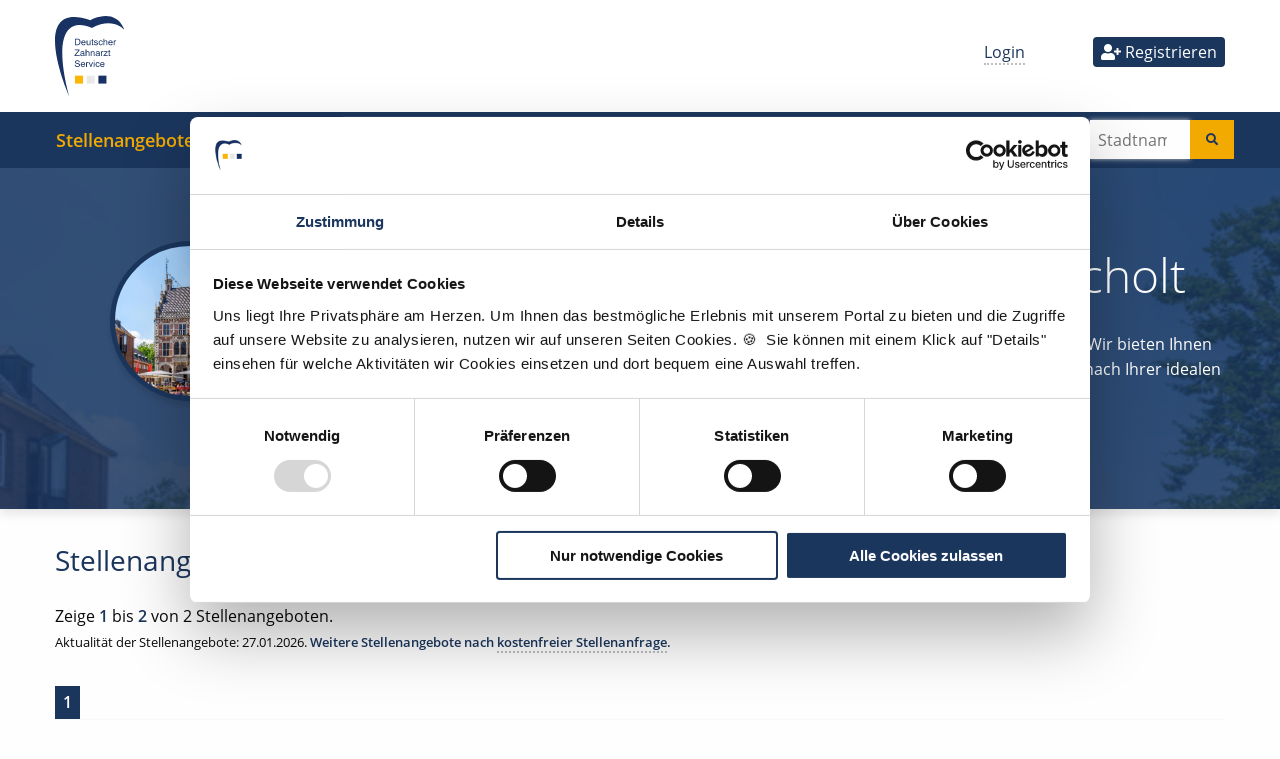

--- FILE ---
content_type: text/html; charset=UTF-8
request_url: https://www.deutscher-zahnarzt-service.de/stellenangebote/oralchirurg/filter:region/value:Bocholt
body_size: 32722
content:



<!doctype html>
<html class="no-js" lang="de">
<head>

    <script id="Cookiebot" src="https://consent.cookiebot.com/uc.js" data-cbid="0c4f5fa3-34b7-4681-942d-a817ee82fb16" data-blockingmode="auto" type="text/javascript"></script>
<meta charset="utf-8" />
<meta http-equiv="x-ua-compatible" content="ie=edge"><script type="text/javascript">(window.NREUM||(NREUM={})).init={privacy:{cookies_enabled:true},ajax:{deny_list:["bam.eu01.nr-data.net"]},feature_flags:["soft_nav"],distributed_tracing:{enabled:true}};(window.NREUM||(NREUM={})).loader_config={agentID:"538792738",accountID:"7433948",trustKey:"7433948",xpid:"UwIEUl9XABAFVlVSAgIDXlM=",licenseKey:"NRJS-e9b78293341d9884e5b",applicationID:"524053487",browserID:"538792738"};;/*! For license information please see nr-loader-spa-1.308.0.min.js.LICENSE.txt */
(()=>{var e,t,r={384:(e,t,r)=>{"use strict";r.d(t,{NT:()=>a,US:()=>u,Zm:()=>o,bQ:()=>d,dV:()=>c,pV:()=>l});var n=r(6154),i=r(1863),s=r(1910);const a={beacon:"bam.nr-data.net",errorBeacon:"bam.nr-data.net"};function o(){return n.gm.NREUM||(n.gm.NREUM={}),void 0===n.gm.newrelic&&(n.gm.newrelic=n.gm.NREUM),n.gm.NREUM}function c(){let e=o();return e.o||(e.o={ST:n.gm.setTimeout,SI:n.gm.setImmediate||n.gm.setInterval,CT:n.gm.clearTimeout,XHR:n.gm.XMLHttpRequest,REQ:n.gm.Request,EV:n.gm.Event,PR:n.gm.Promise,MO:n.gm.MutationObserver,FETCH:n.gm.fetch,WS:n.gm.WebSocket},(0,s.i)(...Object.values(e.o))),e}function d(e,t){let r=o();r.initializedAgents??={},t.initializedAt={ms:(0,i.t)(),date:new Date},r.initializedAgents[e]=t}function u(e,t){o()[e]=t}function l(){return function(){let e=o();const t=e.info||{};e.info={beacon:a.beacon,errorBeacon:a.errorBeacon,...t}}(),function(){let e=o();const t=e.init||{};e.init={...t}}(),c(),function(){let e=o();const t=e.loader_config||{};e.loader_config={...t}}(),o()}},782:(e,t,r)=>{"use strict";r.d(t,{T:()=>n});const n=r(860).K7.pageViewTiming},860:(e,t,r)=>{"use strict";r.d(t,{$J:()=>u,K7:()=>c,P3:()=>d,XX:()=>i,Yy:()=>o,df:()=>s,qY:()=>n,v4:()=>a});const n="events",i="jserrors",s="browser/blobs",a="rum",o="browser/logs",c={ajax:"ajax",genericEvents:"generic_events",jserrors:i,logging:"logging",metrics:"metrics",pageAction:"page_action",pageViewEvent:"page_view_event",pageViewTiming:"page_view_timing",sessionReplay:"session_replay",sessionTrace:"session_trace",softNav:"soft_navigations",spa:"spa"},d={[c.pageViewEvent]:1,[c.pageViewTiming]:2,[c.metrics]:3,[c.jserrors]:4,[c.spa]:5,[c.ajax]:6,[c.sessionTrace]:7,[c.softNav]:8,[c.sessionReplay]:9,[c.logging]:10,[c.genericEvents]:11},u={[c.pageViewEvent]:a,[c.pageViewTiming]:n,[c.ajax]:n,[c.spa]:n,[c.softNav]:n,[c.metrics]:i,[c.jserrors]:i,[c.sessionTrace]:s,[c.sessionReplay]:s,[c.logging]:o,[c.genericEvents]:"ins"}},944:(e,t,r)=>{"use strict";r.d(t,{R:()=>i});var n=r(3241);function i(e,t){"function"==typeof console.debug&&(console.debug("New Relic Warning: https://github.com/newrelic/newrelic-browser-agent/blob/main/docs/warning-codes.md#".concat(e),t),(0,n.W)({agentIdentifier:null,drained:null,type:"data",name:"warn",feature:"warn",data:{code:e,secondary:t}}))}},993:(e,t,r)=>{"use strict";r.d(t,{A$:()=>s,ET:()=>a,TZ:()=>o,p_:()=>i});var n=r(860);const i={ERROR:"ERROR",WARN:"WARN",INFO:"INFO",DEBUG:"DEBUG",TRACE:"TRACE"},s={OFF:0,ERROR:1,WARN:2,INFO:3,DEBUG:4,TRACE:5},a="log",o=n.K7.logging},1541:(e,t,r)=>{"use strict";r.d(t,{U:()=>i,f:()=>n});const n={MFE:"MFE",BA:"BA"};function i(e,t){if(2!==t?.harvestEndpointVersion)return{};const r=t.agentRef.runtime.appMetadata.agents[0].entityGuid;return e?{"source.id":e.id,"source.name":e.name,"source.type":e.type,"parent.id":e.parent?.id||r,"parent.type":e.parent?.type||n.BA}:{"entity.guid":r,appId:t.agentRef.info.applicationID}}},1687:(e,t,r)=>{"use strict";r.d(t,{Ak:()=>d,Ze:()=>h,x3:()=>u});var n=r(3241),i=r(7836),s=r(3606),a=r(860),o=r(2646);const c={};function d(e,t){const r={staged:!1,priority:a.P3[t]||0};l(e),c[e].get(t)||c[e].set(t,r)}function u(e,t){e&&c[e]&&(c[e].get(t)&&c[e].delete(t),p(e,t,!1),c[e].size&&f(e))}function l(e){if(!e)throw new Error("agentIdentifier required");c[e]||(c[e]=new Map)}function h(e="",t="feature",r=!1){if(l(e),!e||!c[e].get(t)||r)return p(e,t);c[e].get(t).staged=!0,f(e)}function f(e){const t=Array.from(c[e]);t.every(([e,t])=>t.staged)&&(t.sort((e,t)=>e[1].priority-t[1].priority),t.forEach(([t])=>{c[e].delete(t),p(e,t)}))}function p(e,t,r=!0){const a=e?i.ee.get(e):i.ee,c=s.i.handlers;if(!a.aborted&&a.backlog&&c){if((0,n.W)({agentIdentifier:e,type:"lifecycle",name:"drain",feature:t}),r){const e=a.backlog[t],r=c[t];if(r){for(let t=0;e&&t<e.length;++t)g(e[t],r);Object.entries(r).forEach(([e,t])=>{Object.values(t||{}).forEach(t=>{t[0]?.on&&t[0]?.context()instanceof o.y&&t[0].on(e,t[1])})})}}a.isolatedBacklog||delete c[t],a.backlog[t]=null,a.emit("drain-"+t,[])}}function g(e,t){var r=e[1];Object.values(t[r]||{}).forEach(t=>{var r=e[0];if(t[0]===r){var n=t[1],i=e[3],s=e[2];n.apply(i,s)}})}},1738:(e,t,r)=>{"use strict";r.d(t,{U:()=>f,Y:()=>h});var n=r(3241),i=r(9908),s=r(1863),a=r(944),o=r(5701),c=r(3969),d=r(8362),u=r(860),l=r(4261);function h(e,t,r,s){const h=s||r;!h||h[e]&&h[e]!==d.d.prototype[e]||(h[e]=function(){(0,i.p)(c.xV,["API/"+e+"/called"],void 0,u.K7.metrics,r.ee),(0,n.W)({agentIdentifier:r.agentIdentifier,drained:!!o.B?.[r.agentIdentifier],type:"data",name:"api",feature:l.Pl+e,data:{}});try{return t.apply(this,arguments)}catch(e){(0,a.R)(23,e)}})}function f(e,t,r,n,a){const o=e.info;null===r?delete o.jsAttributes[t]:o.jsAttributes[t]=r,(a||null===r)&&(0,i.p)(l.Pl+n,[(0,s.t)(),t,r],void 0,"session",e.ee)}},1741:(e,t,r)=>{"use strict";r.d(t,{W:()=>s});var n=r(944),i=r(4261);class s{#e(e,...t){if(this[e]!==s.prototype[e])return this[e](...t);(0,n.R)(35,e)}addPageAction(e,t){return this.#e(i.hG,e,t)}register(e){return this.#e(i.eY,e)}recordCustomEvent(e,t){return this.#e(i.fF,e,t)}setPageViewName(e,t){return this.#e(i.Fw,e,t)}setCustomAttribute(e,t,r){return this.#e(i.cD,e,t,r)}noticeError(e,t){return this.#e(i.o5,e,t)}setUserId(e,t=!1){return this.#e(i.Dl,e,t)}setApplicationVersion(e){return this.#e(i.nb,e)}setErrorHandler(e){return this.#e(i.bt,e)}addRelease(e,t){return this.#e(i.k6,e,t)}log(e,t){return this.#e(i.$9,e,t)}start(){return this.#e(i.d3)}finished(e){return this.#e(i.BL,e)}recordReplay(){return this.#e(i.CH)}pauseReplay(){return this.#e(i.Tb)}addToTrace(e){return this.#e(i.U2,e)}setCurrentRouteName(e){return this.#e(i.PA,e)}interaction(e){return this.#e(i.dT,e)}wrapLogger(e,t,r){return this.#e(i.Wb,e,t,r)}measure(e,t){return this.#e(i.V1,e,t)}consent(e){return this.#e(i.Pv,e)}}},1863:(e,t,r)=>{"use strict";function n(){return Math.floor(performance.now())}r.d(t,{t:()=>n})},1910:(e,t,r)=>{"use strict";r.d(t,{i:()=>s});var n=r(944);const i=new Map;function s(...e){return e.every(e=>{if(i.has(e))return i.get(e);const t="function"==typeof e?e.toString():"",r=t.includes("[native code]"),s=t.includes("nrWrapper");return r||s||(0,n.R)(64,e?.name||t),i.set(e,r),r})}},2555:(e,t,r)=>{"use strict";r.d(t,{D:()=>o,f:()=>a});var n=r(384),i=r(8122);const s={beacon:n.NT.beacon,errorBeacon:n.NT.errorBeacon,licenseKey:void 0,applicationID:void 0,sa:void 0,queueTime:void 0,applicationTime:void 0,ttGuid:void 0,user:void 0,account:void 0,product:void 0,extra:void 0,jsAttributes:{},userAttributes:void 0,atts:void 0,transactionName:void 0,tNamePlain:void 0};function a(e){try{return!!e.licenseKey&&!!e.errorBeacon&&!!e.applicationID}catch(e){return!1}}const o=e=>(0,i.a)(e,s)},2614:(e,t,r)=>{"use strict";r.d(t,{BB:()=>a,H3:()=>n,g:()=>d,iL:()=>c,tS:()=>o,uh:()=>i,wk:()=>s});const n="NRBA",i="SESSION",s=144e5,a=18e5,o={STARTED:"session-started",PAUSE:"session-pause",RESET:"session-reset",RESUME:"session-resume",UPDATE:"session-update"},c={SAME_TAB:"same-tab",CROSS_TAB:"cross-tab"},d={OFF:0,FULL:1,ERROR:2}},2646:(e,t,r)=>{"use strict";r.d(t,{y:()=>n});class n{constructor(e){this.contextId=e}}},2843:(e,t,r)=>{"use strict";r.d(t,{G:()=>s,u:()=>i});var n=r(3878);function i(e,t=!1,r,i){(0,n.DD)("visibilitychange",function(){if(t)return void("hidden"===document.visibilityState&&e());e(document.visibilityState)},r,i)}function s(e,t,r){(0,n.sp)("pagehide",e,t,r)}},3241:(e,t,r)=>{"use strict";r.d(t,{W:()=>s});var n=r(6154);const i="newrelic";function s(e={}){try{n.gm.dispatchEvent(new CustomEvent(i,{detail:e}))}catch(e){}}},3304:(e,t,r)=>{"use strict";r.d(t,{A:()=>s});var n=r(7836);const i=()=>{const e=new WeakSet;return(t,r)=>{if("object"==typeof r&&null!==r){if(e.has(r))return;e.add(r)}return r}};function s(e){try{return JSON.stringify(e,i())??""}catch(e){try{n.ee.emit("internal-error",[e])}catch(e){}return""}}},3333:(e,t,r)=>{"use strict";r.d(t,{$v:()=>u,TZ:()=>n,Xh:()=>c,Zp:()=>i,kd:()=>d,mq:()=>o,nf:()=>a,qN:()=>s});const n=r(860).K7.genericEvents,i=["auxclick","click","copy","keydown","paste","scrollend"],s=["focus","blur"],a=4,o=1e3,c=2e3,d=["PageAction","UserAction","BrowserPerformance"],u={RESOURCES:"experimental.resources",REGISTER:"register"}},3434:(e,t,r)=>{"use strict";r.d(t,{Jt:()=>s,YM:()=>d});var n=r(7836),i=r(5607);const s="nr@original:".concat(i.W),a=50;var o=Object.prototype.hasOwnProperty,c=!1;function d(e,t){return e||(e=n.ee),r.inPlace=function(e,t,n,i,s){n||(n="");const a="-"===n.charAt(0);for(let o=0;o<t.length;o++){const c=t[o],d=e[c];l(d)||(e[c]=r(d,a?c+n:n,i,c,s))}},r.flag=s,r;function r(t,r,n,c,d){return l(t)?t:(r||(r=""),nrWrapper[s]=t,function(e,t,r){if(Object.defineProperty&&Object.keys)try{return Object.keys(e).forEach(function(r){Object.defineProperty(t,r,{get:function(){return e[r]},set:function(t){return e[r]=t,t}})}),t}catch(e){u([e],r)}for(var n in e)o.call(e,n)&&(t[n]=e[n])}(t,nrWrapper,e),nrWrapper);function nrWrapper(){var s,o,l,h;let f;try{o=this,s=[...arguments],l="function"==typeof n?n(s,o):n||{}}catch(t){u([t,"",[s,o,c],l],e)}i(r+"start",[s,o,c],l,d);const p=performance.now();let g;try{return h=t.apply(o,s),g=performance.now(),h}catch(e){throw g=performance.now(),i(r+"err",[s,o,e],l,d),f=e,f}finally{const e=g-p,t={start:p,end:g,duration:e,isLongTask:e>=a,methodName:c,thrownError:f};t.isLongTask&&i("long-task",[t,o],l,d),i(r+"end",[s,o,h],l,d)}}}function i(r,n,i,s){if(!c||t){var a=c;c=!0;try{e.emit(r,n,i,t,s)}catch(t){u([t,r,n,i],e)}c=a}}}function u(e,t){t||(t=n.ee);try{t.emit("internal-error",e)}catch(e){}}function l(e){return!(e&&"function"==typeof e&&e.apply&&!e[s])}},3606:(e,t,r)=>{"use strict";r.d(t,{i:()=>s});var n=r(9908);s.on=a;var i=s.handlers={};function s(e,t,r,s){a(s||n.d,i,e,t,r)}function a(e,t,r,i,s){s||(s="feature"),e||(e=n.d);var a=t[s]=t[s]||{};(a[r]=a[r]||[]).push([e,i])}},3738:(e,t,r)=>{"use strict";r.d(t,{He:()=>i,Kp:()=>o,Lc:()=>d,Rz:()=>u,TZ:()=>n,bD:()=>s,d3:()=>a,jx:()=>l,sl:()=>h,uP:()=>c});const n=r(860).K7.sessionTrace,i="bstResource",s="resource",a="-start",o="-end",c="fn"+a,d="fn"+o,u="pushState",l=1e3,h=3e4},3785:(e,t,r)=>{"use strict";r.d(t,{R:()=>c,b:()=>d});var n=r(9908),i=r(1863),s=r(860),a=r(3969),o=r(993);function c(e,t,r={},c=o.p_.INFO,d=!0,u,l=(0,i.t)()){(0,n.p)(a.xV,["API/logging/".concat(c.toLowerCase(),"/called")],void 0,s.K7.metrics,e),(0,n.p)(o.ET,[l,t,r,c,d,u],void 0,s.K7.logging,e)}function d(e){return"string"==typeof e&&Object.values(o.p_).some(t=>t===e.toUpperCase().trim())}},3878:(e,t,r)=>{"use strict";function n(e,t){return{capture:e,passive:!1,signal:t}}function i(e,t,r=!1,i){window.addEventListener(e,t,n(r,i))}function s(e,t,r=!1,i){document.addEventListener(e,t,n(r,i))}r.d(t,{DD:()=>s,jT:()=>n,sp:()=>i})},3962:(e,t,r)=>{"use strict";r.d(t,{AM:()=>a,O2:()=>l,OV:()=>s,Qu:()=>h,TZ:()=>c,ih:()=>f,pP:()=>o,t1:()=>u,tC:()=>i,wD:()=>d});var n=r(860);const i=["click","keydown","submit"],s="popstate",a="api",o="initialPageLoad",c=n.K7.softNav,d=5e3,u=500,l={INITIAL_PAGE_LOAD:"",ROUTE_CHANGE:1,UNSPECIFIED:2},h={INTERACTION:1,AJAX:2,CUSTOM_END:3,CUSTOM_TRACER:4},f={IP:"in progress",PF:"pending finish",FIN:"finished",CAN:"cancelled"}},3969:(e,t,r)=>{"use strict";r.d(t,{TZ:()=>n,XG:()=>o,rs:()=>i,xV:()=>a,z_:()=>s});const n=r(860).K7.metrics,i="sm",s="cm",a="storeSupportabilityMetrics",o="storeEventMetrics"},4234:(e,t,r)=>{"use strict";r.d(t,{W:()=>s});var n=r(7836),i=r(1687);class s{constructor(e,t){this.agentIdentifier=e,this.ee=n.ee.get(e),this.featureName=t,this.blocked=!1}deregisterDrain(){(0,i.x3)(this.agentIdentifier,this.featureName)}}},4261:(e,t,r)=>{"use strict";r.d(t,{$9:()=>u,BL:()=>c,CH:()=>p,Dl:()=>R,Fw:()=>w,PA:()=>v,Pl:()=>n,Pv:()=>A,Tb:()=>h,U2:()=>a,V1:()=>E,Wb:()=>T,bt:()=>y,cD:()=>b,d3:()=>x,dT:()=>d,eY:()=>g,fF:()=>f,hG:()=>s,hw:()=>i,k6:()=>o,nb:()=>m,o5:()=>l});const n="api-",i=n+"ixn-",s="addPageAction",a="addToTrace",o="addRelease",c="finished",d="interaction",u="log",l="noticeError",h="pauseReplay",f="recordCustomEvent",p="recordReplay",g="register",m="setApplicationVersion",v="setCurrentRouteName",b="setCustomAttribute",y="setErrorHandler",w="setPageViewName",R="setUserId",x="start",T="wrapLogger",E="measure",A="consent"},5205:(e,t,r)=>{"use strict";r.d(t,{j:()=>S});var n=r(384),i=r(1741);var s=r(2555),a=r(3333);const o=e=>{if(!e||"string"!=typeof e)return!1;try{document.createDocumentFragment().querySelector(e)}catch{return!1}return!0};var c=r(2614),d=r(944),u=r(8122);const l="[data-nr-mask]",h=e=>(0,u.a)(e,(()=>{const e={feature_flags:[],experimental:{allow_registered_children:!1,resources:!1},mask_selector:"*",block_selector:"[data-nr-block]",mask_input_options:{color:!1,date:!1,"datetime-local":!1,email:!1,month:!1,number:!1,range:!1,search:!1,tel:!1,text:!1,time:!1,url:!1,week:!1,textarea:!1,select:!1,password:!0}};return{ajax:{deny_list:void 0,block_internal:!0,enabled:!0,autoStart:!0},api:{get allow_registered_children(){return e.feature_flags.includes(a.$v.REGISTER)||e.experimental.allow_registered_children},set allow_registered_children(t){e.experimental.allow_registered_children=t},duplicate_registered_data:!1},browser_consent_mode:{enabled:!1},distributed_tracing:{enabled:void 0,exclude_newrelic_header:void 0,cors_use_newrelic_header:void 0,cors_use_tracecontext_headers:void 0,allowed_origins:void 0},get feature_flags(){return e.feature_flags},set feature_flags(t){e.feature_flags=t},generic_events:{enabled:!0,autoStart:!0},harvest:{interval:30},jserrors:{enabled:!0,autoStart:!0},logging:{enabled:!0,autoStart:!0},metrics:{enabled:!0,autoStart:!0},obfuscate:void 0,page_action:{enabled:!0},page_view_event:{enabled:!0,autoStart:!0},page_view_timing:{enabled:!0,autoStart:!0},performance:{capture_marks:!1,capture_measures:!1,capture_detail:!0,resources:{get enabled(){return e.feature_flags.includes(a.$v.RESOURCES)||e.experimental.resources},set enabled(t){e.experimental.resources=t},asset_types:[],first_party_domains:[],ignore_newrelic:!0}},privacy:{cookies_enabled:!0},proxy:{assets:void 0,beacon:void 0},session:{expiresMs:c.wk,inactiveMs:c.BB},session_replay:{autoStart:!0,enabled:!1,preload:!1,sampling_rate:10,error_sampling_rate:100,collect_fonts:!1,inline_images:!1,fix_stylesheets:!0,mask_all_inputs:!0,get mask_text_selector(){return e.mask_selector},set mask_text_selector(t){o(t)?e.mask_selector="".concat(t,",").concat(l):""===t||null===t?e.mask_selector=l:(0,d.R)(5,t)},get block_class(){return"nr-block"},get ignore_class(){return"nr-ignore"},get mask_text_class(){return"nr-mask"},get block_selector(){return e.block_selector},set block_selector(t){o(t)?e.block_selector+=",".concat(t):""!==t&&(0,d.R)(6,t)},get mask_input_options(){return e.mask_input_options},set mask_input_options(t){t&&"object"==typeof t?e.mask_input_options={...t,password:!0}:(0,d.R)(7,t)}},session_trace:{enabled:!0,autoStart:!0},soft_navigations:{enabled:!0,autoStart:!0},spa:{enabled:!0,autoStart:!0},ssl:void 0,user_actions:{enabled:!0,elementAttributes:["id","className","tagName","type"]}}})());var f=r(6154),p=r(9324);let g=0;const m={buildEnv:p.F3,distMethod:p.Xs,version:p.xv,originTime:f.WN},v={consented:!1},b={appMetadata:{},get consented(){return this.session?.state?.consent||v.consented},set consented(e){v.consented=e},customTransaction:void 0,denyList:void 0,disabled:!1,harvester:void 0,isolatedBacklog:!1,isRecording:!1,loaderType:void 0,maxBytes:3e4,obfuscator:void 0,onerror:void 0,ptid:void 0,releaseIds:{},session:void 0,timeKeeper:void 0,registeredEntities:[],jsAttributesMetadata:{bytes:0},get harvestCount(){return++g}},y=e=>{const t=(0,u.a)(e,b),r=Object.keys(m).reduce((e,t)=>(e[t]={value:m[t],writable:!1,configurable:!0,enumerable:!0},e),{});return Object.defineProperties(t,r)};var w=r(5701);const R=e=>{const t=e.startsWith("http");e+="/",r.p=t?e:"https://"+e};var x=r(7836),T=r(3241);const E={accountID:void 0,trustKey:void 0,agentID:void 0,licenseKey:void 0,applicationID:void 0,xpid:void 0},A=e=>(0,u.a)(e,E),_=new Set;function S(e,t={},r,a){let{init:o,info:c,loader_config:d,runtime:u={},exposed:l=!0}=t;if(!c){const e=(0,n.pV)();o=e.init,c=e.info,d=e.loader_config}e.init=h(o||{}),e.loader_config=A(d||{}),c.jsAttributes??={},f.bv&&(c.jsAttributes.isWorker=!0),e.info=(0,s.D)(c);const p=e.init,g=[c.beacon,c.errorBeacon];_.has(e.agentIdentifier)||(p.proxy.assets&&(R(p.proxy.assets),g.push(p.proxy.assets)),p.proxy.beacon&&g.push(p.proxy.beacon),e.beacons=[...g],function(e){const t=(0,n.pV)();Object.getOwnPropertyNames(i.W.prototype).forEach(r=>{const n=i.W.prototype[r];if("function"!=typeof n||"constructor"===n)return;let s=t[r];e[r]&&!1!==e.exposed&&"micro-agent"!==e.runtime?.loaderType&&(t[r]=(...t)=>{const n=e[r](...t);return s?s(...t):n})})}(e),(0,n.US)("activatedFeatures",w.B)),u.denyList=[...p.ajax.deny_list||[],...p.ajax.block_internal?g:[]],u.ptid=e.agentIdentifier,u.loaderType=r,e.runtime=y(u),_.has(e.agentIdentifier)||(e.ee=x.ee.get(e.agentIdentifier),e.exposed=l,(0,T.W)({agentIdentifier:e.agentIdentifier,drained:!!w.B?.[e.agentIdentifier],type:"lifecycle",name:"initialize",feature:void 0,data:e.config})),_.add(e.agentIdentifier)}},5270:(e,t,r)=>{"use strict";r.d(t,{Aw:()=>a,SR:()=>s,rF:()=>o});var n=r(384),i=r(7767);function s(e){return!!(0,n.dV)().o.MO&&(0,i.V)(e)&&!0===e?.session_trace.enabled}function a(e){return!0===e?.session_replay.preload&&s(e)}function o(e,t){try{if("string"==typeof t?.type){if("password"===t.type.toLowerCase())return"*".repeat(e?.length||0);if(void 0!==t?.dataset?.nrUnmask||t?.classList?.contains("nr-unmask"))return e}}catch(e){}return"string"==typeof e?e.replace(/[\S]/g,"*"):"*".repeat(e?.length||0)}},5289:(e,t,r)=>{"use strict";r.d(t,{GG:()=>a,Qr:()=>c,sB:()=>o});var n=r(3878),i=r(6389);function s(){return"undefined"==typeof document||"complete"===document.readyState}function a(e,t){if(s())return e();const r=(0,i.J)(e),a=setInterval(()=>{s()&&(clearInterval(a),r())},500);(0,n.sp)("load",r,t)}function o(e){if(s())return e();(0,n.DD)("DOMContentLoaded",e)}function c(e){if(s())return e();(0,n.sp)("popstate",e)}},5607:(e,t,r)=>{"use strict";r.d(t,{W:()=>n});const n=(0,r(9566).bz)()},5701:(e,t,r)=>{"use strict";r.d(t,{B:()=>s,t:()=>a});var n=r(3241);const i=new Set,s={};function a(e,t){const r=t.agentIdentifier;s[r]??={},e&&"object"==typeof e&&(i.has(r)||(t.ee.emit("rumresp",[e]),s[r]=e,i.add(r),(0,n.W)({agentIdentifier:r,loaded:!0,drained:!0,type:"lifecycle",name:"load",feature:void 0,data:e})))}},6154:(e,t,r)=>{"use strict";r.d(t,{OF:()=>d,RI:()=>i,WN:()=>h,bv:()=>s,eN:()=>f,gm:()=>a,lR:()=>l,m:()=>c,mw:()=>o,sb:()=>u});var n=r(1863);const i="undefined"!=typeof window&&!!window.document,s="undefined"!=typeof WorkerGlobalScope&&("undefined"!=typeof self&&self instanceof WorkerGlobalScope&&self.navigator instanceof WorkerNavigator||"undefined"!=typeof globalThis&&globalThis instanceof WorkerGlobalScope&&globalThis.navigator instanceof WorkerNavigator),a=i?window:"undefined"!=typeof WorkerGlobalScope&&("undefined"!=typeof self&&self instanceof WorkerGlobalScope&&self||"undefined"!=typeof globalThis&&globalThis instanceof WorkerGlobalScope&&globalThis),o=Boolean("hidden"===a?.document?.visibilityState),c=""+a?.location,d=/iPad|iPhone|iPod/.test(a.navigator?.userAgent),u=d&&"undefined"==typeof SharedWorker,l=(()=>{const e=a.navigator?.userAgent?.match(/Firefox[/\s](\d+\.\d+)/);return Array.isArray(e)&&e.length>=2?+e[1]:0})(),h=Date.now()-(0,n.t)(),f=()=>"undefined"!=typeof PerformanceNavigationTiming&&a?.performance?.getEntriesByType("navigation")?.[0]?.responseStart},6344:(e,t,r)=>{"use strict";r.d(t,{BB:()=>u,Qb:()=>l,TZ:()=>i,Ug:()=>a,Vh:()=>s,_s:()=>o,bc:()=>d,yP:()=>c});var n=r(2614);const i=r(860).K7.sessionReplay,s="errorDuringReplay",a=.12,o={DomContentLoaded:0,Load:1,FullSnapshot:2,IncrementalSnapshot:3,Meta:4,Custom:5},c={[n.g.ERROR]:15e3,[n.g.FULL]:3e5,[n.g.OFF]:0},d={RESET:{message:"Session was reset",sm:"Reset"},IMPORT:{message:"Recorder failed to import",sm:"Import"},TOO_MANY:{message:"429: Too Many Requests",sm:"Too-Many"},TOO_BIG:{message:"Payload was too large",sm:"Too-Big"},CROSS_TAB:{message:"Session Entity was set to OFF on another tab",sm:"Cross-Tab"},ENTITLEMENTS:{message:"Session Replay is not allowed and will not be started",sm:"Entitlement"}},u=5e3,l={API:"api",RESUME:"resume",SWITCH_TO_FULL:"switchToFull",INITIALIZE:"initialize",PRELOAD:"preload"}},6389:(e,t,r)=>{"use strict";function n(e,t=500,r={}){const n=r?.leading||!1;let i;return(...r)=>{n&&void 0===i&&(e.apply(this,r),i=setTimeout(()=>{i=clearTimeout(i)},t)),n||(clearTimeout(i),i=setTimeout(()=>{e.apply(this,r)},t))}}function i(e){let t=!1;return(...r)=>{t||(t=!0,e.apply(this,r))}}r.d(t,{J:()=>i,s:()=>n})},6630:(e,t,r)=>{"use strict";r.d(t,{T:()=>n});const n=r(860).K7.pageViewEvent},6774:(e,t,r)=>{"use strict";r.d(t,{T:()=>n});const n=r(860).K7.jserrors},7295:(e,t,r)=>{"use strict";r.d(t,{Xv:()=>a,gX:()=>i,iW:()=>s});var n=[];function i(e){if(!e||s(e))return!1;if(0===n.length)return!0;if("*"===n[0].hostname)return!1;for(var t=0;t<n.length;t++){var r=n[t];if(r.hostname.test(e.hostname)&&r.pathname.test(e.pathname))return!1}return!0}function s(e){return void 0===e.hostname}function a(e){if(n=[],e&&e.length)for(var t=0;t<e.length;t++){let r=e[t];if(!r)continue;if("*"===r)return void(n=[{hostname:"*"}]);0===r.indexOf("http://")?r=r.substring(7):0===r.indexOf("https://")&&(r=r.substring(8));const i=r.indexOf("/");let s,a;i>0?(s=r.substring(0,i),a=r.substring(i)):(s=r,a="*");let[c]=s.split(":");n.push({hostname:o(c),pathname:o(a,!0)})}}function o(e,t=!1){const r=e.replace(/[.+?^${}()|[\]\\]/g,e=>"\\"+e).replace(/\*/g,".*?");return new RegExp((t?"^":"")+r+"$")}},7485:(e,t,r)=>{"use strict";r.d(t,{D:()=>i});var n=r(6154);function i(e){if(0===(e||"").indexOf("data:"))return{protocol:"data"};try{const t=new URL(e,location.href),r={port:t.port,hostname:t.hostname,pathname:t.pathname,search:t.search,protocol:t.protocol.slice(0,t.protocol.indexOf(":")),sameOrigin:t.protocol===n.gm?.location?.protocol&&t.host===n.gm?.location?.host};return r.port&&""!==r.port||("http:"===t.protocol&&(r.port="80"),"https:"===t.protocol&&(r.port="443")),r.pathname&&""!==r.pathname?r.pathname.startsWith("/")||(r.pathname="/".concat(r.pathname)):r.pathname="/",r}catch(e){return{}}}},7699:(e,t,r)=>{"use strict";r.d(t,{It:()=>s,KC:()=>o,No:()=>i,qh:()=>a});var n=r(860);const i=16e3,s=1e6,a="SESSION_ERROR",o={[n.K7.logging]:!0,[n.K7.genericEvents]:!1,[n.K7.jserrors]:!1,[n.K7.ajax]:!1}},7767:(e,t,r)=>{"use strict";r.d(t,{V:()=>i});var n=r(6154);const i=e=>n.RI&&!0===e?.privacy.cookies_enabled},7836:(e,t,r)=>{"use strict";r.d(t,{P:()=>o,ee:()=>c});var n=r(384),i=r(8990),s=r(2646),a=r(5607);const o="nr@context:".concat(a.W),c=function e(t,r){var n={},a={},u={},l=!1;try{l=16===r.length&&d.initializedAgents?.[r]?.runtime.isolatedBacklog}catch(e){}var h={on:p,addEventListener:p,removeEventListener:function(e,t){var r=n[e];if(!r)return;for(var i=0;i<r.length;i++)r[i]===t&&r.splice(i,1)},emit:function(e,r,n,i,s){!1!==s&&(s=!0);if(c.aborted&&!i)return;t&&s&&t.emit(e,r,n);var o=f(n);g(e).forEach(e=>{e.apply(o,r)});var d=v()[a[e]];d&&d.push([h,e,r,o]);return o},get:m,listeners:g,context:f,buffer:function(e,t){const r=v();if(t=t||"feature",h.aborted)return;Object.entries(e||{}).forEach(([e,n])=>{a[n]=t,t in r||(r[t]=[])})},abort:function(){h._aborted=!0,Object.keys(h.backlog).forEach(e=>{delete h.backlog[e]})},isBuffering:function(e){return!!v()[a[e]]},debugId:r,backlog:l?{}:t&&"object"==typeof t.backlog?t.backlog:{},isolatedBacklog:l};return Object.defineProperty(h,"aborted",{get:()=>{let e=h._aborted||!1;return e||(t&&(e=t.aborted),e)}}),h;function f(e){return e&&e instanceof s.y?e:e?(0,i.I)(e,o,()=>new s.y(o)):new s.y(o)}function p(e,t){n[e]=g(e).concat(t)}function g(e){return n[e]||[]}function m(t){return u[t]=u[t]||e(h,t)}function v(){return h.backlog}}(void 0,"globalEE"),d=(0,n.Zm)();d.ee||(d.ee=c)},8122:(e,t,r)=>{"use strict";r.d(t,{a:()=>i});var n=r(944);function i(e,t){try{if(!e||"object"!=typeof e)return(0,n.R)(3);if(!t||"object"!=typeof t)return(0,n.R)(4);const r=Object.create(Object.getPrototypeOf(t),Object.getOwnPropertyDescriptors(t)),s=0===Object.keys(r).length?e:r;for(let a in s)if(void 0!==e[a])try{if(null===e[a]){r[a]=null;continue}Array.isArray(e[a])&&Array.isArray(t[a])?r[a]=Array.from(new Set([...e[a],...t[a]])):"object"==typeof e[a]&&"object"==typeof t[a]?r[a]=i(e[a],t[a]):r[a]=e[a]}catch(e){r[a]||(0,n.R)(1,e)}return r}catch(e){(0,n.R)(2,e)}}},8139:(e,t,r)=>{"use strict";r.d(t,{u:()=>h});var n=r(7836),i=r(3434),s=r(8990),a=r(6154);const o={},c=a.gm.XMLHttpRequest,d="addEventListener",u="removeEventListener",l="nr@wrapped:".concat(n.P);function h(e){var t=function(e){return(e||n.ee).get("events")}(e);if(o[t.debugId]++)return t;o[t.debugId]=1;var r=(0,i.YM)(t,!0);function h(e){r.inPlace(e,[d,u],"-",p)}function p(e,t){return e[1]}return"getPrototypeOf"in Object&&(a.RI&&f(document,h),c&&f(c.prototype,h),f(a.gm,h)),t.on(d+"-start",function(e,t){var n=e[1];if(null!==n&&("function"==typeof n||"object"==typeof n)&&"newrelic"!==e[0]){var i=(0,s.I)(n,l,function(){var e={object:function(){if("function"!=typeof n.handleEvent)return;return n.handleEvent.apply(n,arguments)},function:n}[typeof n];return e?r(e,"fn-",null,e.name||"anonymous"):n});this.wrapped=e[1]=i}}),t.on(u+"-start",function(e){e[1]=this.wrapped||e[1]}),t}function f(e,t,...r){let n=e;for(;"object"==typeof n&&!Object.prototype.hasOwnProperty.call(n,d);)n=Object.getPrototypeOf(n);n&&t(n,...r)}},8362:(e,t,r)=>{"use strict";r.d(t,{d:()=>s});var n=r(9566),i=r(1741);class s extends i.W{agentIdentifier=(0,n.LA)(16)}},8374:(e,t,r)=>{r.nc=(()=>{try{return document?.currentScript?.nonce}catch(e){}return""})()},8990:(e,t,r)=>{"use strict";r.d(t,{I:()=>i});var n=Object.prototype.hasOwnProperty;function i(e,t,r){if(n.call(e,t))return e[t];var i=r();if(Object.defineProperty&&Object.keys)try{return Object.defineProperty(e,t,{value:i,writable:!0,enumerable:!1}),i}catch(e){}return e[t]=i,i}},9119:(e,t,r)=>{"use strict";r.d(t,{L:()=>s});var n=/([^?#]*)[^#]*(#[^?]*|$).*/,i=/([^?#]*)().*/;function s(e,t){return e?e.replace(t?n:i,"$1$2"):e}},9300:(e,t,r)=>{"use strict";r.d(t,{T:()=>n});const n=r(860).K7.ajax},9324:(e,t,r)=>{"use strict";r.d(t,{AJ:()=>a,F3:()=>i,Xs:()=>s,Yq:()=>o,xv:()=>n});const n="1.308.0",i="PROD",s="CDN",a="@newrelic/rrweb",o="1.0.1"},9566:(e,t,r)=>{"use strict";r.d(t,{LA:()=>o,ZF:()=>c,bz:()=>a,el:()=>d});var n=r(6154);const i="xxxxxxxx-xxxx-4xxx-yxxx-xxxxxxxxxxxx";function s(e,t){return e?15&e[t]:16*Math.random()|0}function a(){const e=n.gm?.crypto||n.gm?.msCrypto;let t,r=0;return e&&e.getRandomValues&&(t=e.getRandomValues(new Uint8Array(30))),i.split("").map(e=>"x"===e?s(t,r++).toString(16):"y"===e?(3&s()|8).toString(16):e).join("")}function o(e){const t=n.gm?.crypto||n.gm?.msCrypto;let r,i=0;t&&t.getRandomValues&&(r=t.getRandomValues(new Uint8Array(e)));const a=[];for(var o=0;o<e;o++)a.push(s(r,i++).toString(16));return a.join("")}function c(){return o(16)}function d(){return o(32)}},9908:(e,t,r)=>{"use strict";r.d(t,{d:()=>n,p:()=>i});var n=r(7836).ee.get("handle");function i(e,t,r,i,s){s?(s.buffer([e],i),s.emit(e,t,r)):(n.buffer([e],i),n.emit(e,t,r))}}},n={};function i(e){var t=n[e];if(void 0!==t)return t.exports;var s=n[e]={exports:{}};return r[e](s,s.exports,i),s.exports}i.m=r,i.d=(e,t)=>{for(var r in t)i.o(t,r)&&!i.o(e,r)&&Object.defineProperty(e,r,{enumerable:!0,get:t[r]})},i.f={},i.e=e=>Promise.all(Object.keys(i.f).reduce((t,r)=>(i.f[r](e,t),t),[])),i.u=e=>({212:"nr-spa-compressor",249:"nr-spa-recorder",478:"nr-spa"}[e]+"-1.308.0.min.js"),i.o=(e,t)=>Object.prototype.hasOwnProperty.call(e,t),e={},t="NRBA-1.308.0.PROD:",i.l=(r,n,s,a)=>{if(e[r])e[r].push(n);else{var o,c;if(void 0!==s)for(var d=document.getElementsByTagName("script"),u=0;u<d.length;u++){var l=d[u];if(l.getAttribute("src")==r||l.getAttribute("data-webpack")==t+s){o=l;break}}if(!o){c=!0;var h={478:"sha512-RSfSVnmHk59T/uIPbdSE0LPeqcEdF4/+XhfJdBuccH5rYMOEZDhFdtnh6X6nJk7hGpzHd9Ujhsy7lZEz/ORYCQ==",249:"sha512-ehJXhmntm85NSqW4MkhfQqmeKFulra3klDyY0OPDUE+sQ3GokHlPh1pmAzuNy//3j4ac6lzIbmXLvGQBMYmrkg==",212:"sha512-B9h4CR46ndKRgMBcK+j67uSR2RCnJfGefU+A7FrgR/k42ovXy5x/MAVFiSvFxuVeEk/pNLgvYGMp1cBSK/G6Fg=="};(o=document.createElement("script")).charset="utf-8",i.nc&&o.setAttribute("nonce",i.nc),o.setAttribute("data-webpack",t+s),o.src=r,0!==o.src.indexOf(window.location.origin+"/")&&(o.crossOrigin="anonymous"),h[a]&&(o.integrity=h[a])}e[r]=[n];var f=(t,n)=>{o.onerror=o.onload=null,clearTimeout(p);var i=e[r];if(delete e[r],o.parentNode&&o.parentNode.removeChild(o),i&&i.forEach(e=>e(n)),t)return t(n)},p=setTimeout(f.bind(null,void 0,{type:"timeout",target:o}),12e4);o.onerror=f.bind(null,o.onerror),o.onload=f.bind(null,o.onload),c&&document.head.appendChild(o)}},i.r=e=>{"undefined"!=typeof Symbol&&Symbol.toStringTag&&Object.defineProperty(e,Symbol.toStringTag,{value:"Module"}),Object.defineProperty(e,"__esModule",{value:!0})},i.p="https://js-agent.newrelic.com/",(()=>{var e={38:0,788:0};i.f.j=(t,r)=>{var n=i.o(e,t)?e[t]:void 0;if(0!==n)if(n)r.push(n[2]);else{var s=new Promise((r,i)=>n=e[t]=[r,i]);r.push(n[2]=s);var a=i.p+i.u(t),o=new Error;i.l(a,r=>{if(i.o(e,t)&&(0!==(n=e[t])&&(e[t]=void 0),n)){var s=r&&("load"===r.type?"missing":r.type),a=r&&r.target&&r.target.src;o.message="Loading chunk "+t+" failed: ("+s+": "+a+")",o.name="ChunkLoadError",o.type=s,o.request=a,n[1](o)}},"chunk-"+t,t)}};var t=(t,r)=>{var n,s,[a,o,c]=r,d=0;if(a.some(t=>0!==e[t])){for(n in o)i.o(o,n)&&(i.m[n]=o[n]);if(c)c(i)}for(t&&t(r);d<a.length;d++)s=a[d],i.o(e,s)&&e[s]&&e[s][0](),e[s]=0},r=self["webpackChunk:NRBA-1.308.0.PROD"]=self["webpackChunk:NRBA-1.308.0.PROD"]||[];r.forEach(t.bind(null,0)),r.push=t.bind(null,r.push.bind(r))})(),(()=>{"use strict";i(8374);var e=i(8362),t=i(860);const r=Object.values(t.K7);var n=i(5205);var s=i(9908),a=i(1863),o=i(4261),c=i(1738);var d=i(1687),u=i(4234),l=i(5289),h=i(6154),f=i(944),p=i(5270),g=i(7767),m=i(6389),v=i(7699);class b extends u.W{constructor(e,t){super(e.agentIdentifier,t),this.agentRef=e,this.abortHandler=void 0,this.featAggregate=void 0,this.loadedSuccessfully=void 0,this.onAggregateImported=new Promise(e=>{this.loadedSuccessfully=e}),this.deferred=Promise.resolve(),!1===e.init[this.featureName].autoStart?this.deferred=new Promise((t,r)=>{this.ee.on("manual-start-all",(0,m.J)(()=>{(0,d.Ak)(e.agentIdentifier,this.featureName),t()}))}):(0,d.Ak)(e.agentIdentifier,t)}importAggregator(e,t,r={}){if(this.featAggregate)return;const n=async()=>{let n;await this.deferred;try{if((0,g.V)(e.init)){const{setupAgentSession:t}=await i.e(478).then(i.bind(i,8766));n=t(e)}}catch(e){(0,f.R)(20,e),this.ee.emit("internal-error",[e]),(0,s.p)(v.qh,[e],void 0,this.featureName,this.ee)}try{if(!this.#t(this.featureName,n,e.init))return(0,d.Ze)(this.agentIdentifier,this.featureName),void this.loadedSuccessfully(!1);const{Aggregate:i}=await t();this.featAggregate=new i(e,r),e.runtime.harvester.initializedAggregates.push(this.featAggregate),this.loadedSuccessfully(!0)}catch(e){(0,f.R)(34,e),this.abortHandler?.(),(0,d.Ze)(this.agentIdentifier,this.featureName,!0),this.loadedSuccessfully(!1),this.ee&&this.ee.abort()}};h.RI?(0,l.GG)(()=>n(),!0):n()}#t(e,r,n){if(this.blocked)return!1;switch(e){case t.K7.sessionReplay:return(0,p.SR)(n)&&!!r;case t.K7.sessionTrace:return!!r;default:return!0}}}var y=i(6630),w=i(2614),R=i(3241);class x extends b{static featureName=y.T;constructor(e){var t;super(e,y.T),this.setupInspectionEvents(e.agentIdentifier),t=e,(0,c.Y)(o.Fw,function(e,r){"string"==typeof e&&("/"!==e.charAt(0)&&(e="/"+e),t.runtime.customTransaction=(r||"http://custom.transaction")+e,(0,s.p)(o.Pl+o.Fw,[(0,a.t)()],void 0,void 0,t.ee))},t),this.importAggregator(e,()=>i.e(478).then(i.bind(i,2467)))}setupInspectionEvents(e){const t=(t,r)=>{t&&(0,R.W)({agentIdentifier:e,timeStamp:t.timeStamp,loaded:"complete"===t.target.readyState,type:"window",name:r,data:t.target.location+""})};(0,l.sB)(e=>{t(e,"DOMContentLoaded")}),(0,l.GG)(e=>{t(e,"load")}),(0,l.Qr)(e=>{t(e,"navigate")}),this.ee.on(w.tS.UPDATE,(t,r)=>{(0,R.W)({agentIdentifier:e,type:"lifecycle",name:"session",data:r})})}}var T=i(384);class E extends e.d{constructor(e){var t;(super(),h.gm)?(this.features={},(0,T.bQ)(this.agentIdentifier,this),this.desiredFeatures=new Set(e.features||[]),this.desiredFeatures.add(x),(0,n.j)(this,e,e.loaderType||"agent"),t=this,(0,c.Y)(o.cD,function(e,r,n=!1){if("string"==typeof e){if(["string","number","boolean"].includes(typeof r)||null===r)return(0,c.U)(t,e,r,o.cD,n);(0,f.R)(40,typeof r)}else(0,f.R)(39,typeof e)},t),function(e){(0,c.Y)(o.Dl,function(t,r=!1){if("string"!=typeof t&&null!==t)return void(0,f.R)(41,typeof t);const n=e.info.jsAttributes["enduser.id"];r&&null!=n&&n!==t?(0,s.p)(o.Pl+"setUserIdAndResetSession",[t],void 0,"session",e.ee):(0,c.U)(e,"enduser.id",t,o.Dl,!0)},e)}(this),function(e){(0,c.Y)(o.nb,function(t){if("string"==typeof t||null===t)return(0,c.U)(e,"application.version",t,o.nb,!1);(0,f.R)(42,typeof t)},e)}(this),function(e){(0,c.Y)(o.d3,function(){e.ee.emit("manual-start-all")},e)}(this),function(e){(0,c.Y)(o.Pv,function(t=!0){if("boolean"==typeof t){if((0,s.p)(o.Pl+o.Pv,[t],void 0,"session",e.ee),e.runtime.consented=t,t){const t=e.features.page_view_event;t.onAggregateImported.then(e=>{const r=t.featAggregate;e&&!r.sentRum&&r.sendRum()})}}else(0,f.R)(65,typeof t)},e)}(this),this.run()):(0,f.R)(21)}get config(){return{info:this.info,init:this.init,loader_config:this.loader_config,runtime:this.runtime}}get api(){return this}run(){try{const e=function(e){const t={};return r.forEach(r=>{t[r]=!!e[r]?.enabled}),t}(this.init),n=[...this.desiredFeatures];n.sort((e,r)=>t.P3[e.featureName]-t.P3[r.featureName]),n.forEach(r=>{if(!e[r.featureName]&&r.featureName!==t.K7.pageViewEvent)return;if(r.featureName===t.K7.spa)return void(0,f.R)(67);const n=function(e){switch(e){case t.K7.ajax:return[t.K7.jserrors];case t.K7.sessionTrace:return[t.K7.ajax,t.K7.pageViewEvent];case t.K7.sessionReplay:return[t.K7.sessionTrace];case t.K7.pageViewTiming:return[t.K7.pageViewEvent];default:return[]}}(r.featureName).filter(e=>!(e in this.features));n.length>0&&(0,f.R)(36,{targetFeature:r.featureName,missingDependencies:n}),this.features[r.featureName]=new r(this)})}catch(e){(0,f.R)(22,e);for(const e in this.features)this.features[e].abortHandler?.();const t=(0,T.Zm)();delete t.initializedAgents[this.agentIdentifier]?.features,delete this.sharedAggregator;return t.ee.get(this.agentIdentifier).abort(),!1}}}var A=i(2843),_=i(782);class S extends b{static featureName=_.T;constructor(e){super(e,_.T),h.RI&&((0,A.u)(()=>(0,s.p)("docHidden",[(0,a.t)()],void 0,_.T,this.ee),!0),(0,A.G)(()=>(0,s.p)("winPagehide",[(0,a.t)()],void 0,_.T,this.ee)),this.importAggregator(e,()=>i.e(478).then(i.bind(i,9917))))}}var O=i(3969);class I extends b{static featureName=O.TZ;constructor(e){super(e,O.TZ),h.RI&&document.addEventListener("securitypolicyviolation",e=>{(0,s.p)(O.xV,["Generic/CSPViolation/Detected"],void 0,this.featureName,this.ee)}),this.importAggregator(e,()=>i.e(478).then(i.bind(i,6555)))}}var N=i(6774),P=i(3878),k=i(3304);class D{constructor(e,t,r,n,i){this.name="UncaughtError",this.message="string"==typeof e?e:(0,k.A)(e),this.sourceURL=t,this.line=r,this.column=n,this.__newrelic=i}}function C(e){return M(e)?e:new D(void 0!==e?.message?e.message:e,e?.filename||e?.sourceURL,e?.lineno||e?.line,e?.colno||e?.col,e?.__newrelic,e?.cause)}function j(e){const t="Unhandled Promise Rejection: ";if(!e?.reason)return;if(M(e.reason)){try{e.reason.message.startsWith(t)||(e.reason.message=t+e.reason.message)}catch(e){}return C(e.reason)}const r=C(e.reason);return(r.message||"").startsWith(t)||(r.message=t+r.message),r}function L(e){if(e.error instanceof SyntaxError&&!/:\d+$/.test(e.error.stack?.trim())){const t=new D(e.message,e.filename,e.lineno,e.colno,e.error.__newrelic,e.cause);return t.name=SyntaxError.name,t}return M(e.error)?e.error:C(e)}function M(e){return e instanceof Error&&!!e.stack}function H(e,r,n,i,o=(0,a.t)()){"string"==typeof e&&(e=new Error(e)),(0,s.p)("err",[e,o,!1,r,n.runtime.isRecording,void 0,i],void 0,t.K7.jserrors,n.ee),(0,s.p)("uaErr",[],void 0,t.K7.genericEvents,n.ee)}var B=i(1541),K=i(993),W=i(3785);function U(e,{customAttributes:t={},level:r=K.p_.INFO}={},n,i,s=(0,a.t)()){(0,W.R)(n.ee,e,t,r,!1,i,s)}function F(e,r,n,i,c=(0,a.t)()){(0,s.p)(o.Pl+o.hG,[c,e,r,i],void 0,t.K7.genericEvents,n.ee)}function V(e,r,n,i,c=(0,a.t)()){const{start:d,end:u,customAttributes:l}=r||{},h={customAttributes:l||{}};if("object"!=typeof h.customAttributes||"string"!=typeof e||0===e.length)return void(0,f.R)(57);const p=(e,t)=>null==e?t:"number"==typeof e?e:e instanceof PerformanceMark?e.startTime:Number.NaN;if(h.start=p(d,0),h.end=p(u,c),Number.isNaN(h.start)||Number.isNaN(h.end))(0,f.R)(57);else{if(h.duration=h.end-h.start,!(h.duration<0))return(0,s.p)(o.Pl+o.V1,[h,e,i],void 0,t.K7.genericEvents,n.ee),h;(0,f.R)(58)}}function G(e,r={},n,i,c=(0,a.t)()){(0,s.p)(o.Pl+o.fF,[c,e,r,i],void 0,t.K7.genericEvents,n.ee)}function z(e){(0,c.Y)(o.eY,function(t){return Y(e,t)},e)}function Y(e,r,n){(0,f.R)(54,"newrelic.register"),r||={},r.type=B.f.MFE,r.licenseKey||=e.info.licenseKey,r.blocked=!1,r.parent=n||{},Array.isArray(r.tags)||(r.tags=[]);const i={};r.tags.forEach(e=>{"name"!==e&&"id"!==e&&(i["source.".concat(e)]=!0)}),r.isolated??=!0;let o=()=>{};const c=e.runtime.registeredEntities;if(!r.isolated){const e=c.find(({metadata:{target:{id:e}}})=>e===r.id&&!r.isolated);if(e)return e}const d=e=>{r.blocked=!0,o=e};function u(e){return"string"==typeof e&&!!e.trim()&&e.trim().length<501||"number"==typeof e}e.init.api.allow_registered_children||d((0,m.J)(()=>(0,f.R)(55))),u(r.id)&&u(r.name)||d((0,m.J)(()=>(0,f.R)(48,r)));const l={addPageAction:(t,n={})=>g(F,[t,{...i,...n},e],r),deregister:()=>{d((0,m.J)(()=>(0,f.R)(68)))},log:(t,n={})=>g(U,[t,{...n,customAttributes:{...i,...n.customAttributes||{}}},e],r),measure:(t,n={})=>g(V,[t,{...n,customAttributes:{...i,...n.customAttributes||{}}},e],r),noticeError:(t,n={})=>g(H,[t,{...i,...n},e],r),register:(t={})=>g(Y,[e,t],l.metadata.target),recordCustomEvent:(t,n={})=>g(G,[t,{...i,...n},e],r),setApplicationVersion:e=>p("application.version",e),setCustomAttribute:(e,t)=>p(e,t),setUserId:e=>p("enduser.id",e),metadata:{customAttributes:i,target:r}},h=()=>(r.blocked&&o(),r.blocked);h()||c.push(l);const p=(e,t)=>{h()||(i[e]=t)},g=(r,n,i)=>{if(h())return;const o=(0,a.t)();(0,s.p)(O.xV,["API/register/".concat(r.name,"/called")],void 0,t.K7.metrics,e.ee);try{if(e.init.api.duplicate_registered_data&&"register"!==r.name){let e=n;if(n[1]instanceof Object){const t={"child.id":i.id,"child.type":i.type};e="customAttributes"in n[1]?[n[0],{...n[1],customAttributes:{...n[1].customAttributes,...t}},...n.slice(2)]:[n[0],{...n[1],...t},...n.slice(2)]}r(...e,void 0,o)}return r(...n,i,o)}catch(e){(0,f.R)(50,e)}};return l}class Z extends b{static featureName=N.T;constructor(e){var t;super(e,N.T),t=e,(0,c.Y)(o.o5,(e,r)=>H(e,r,t),t),function(e){(0,c.Y)(o.bt,function(t){e.runtime.onerror=t},e)}(e),function(e){let t=0;(0,c.Y)(o.k6,function(e,r){++t>10||(this.runtime.releaseIds[e.slice(-200)]=(""+r).slice(-200))},e)}(e),z(e);try{this.removeOnAbort=new AbortController}catch(e){}this.ee.on("internal-error",(t,r)=>{this.abortHandler&&(0,s.p)("ierr",[C(t),(0,a.t)(),!0,{},e.runtime.isRecording,r],void 0,this.featureName,this.ee)}),h.gm.addEventListener("unhandledrejection",t=>{this.abortHandler&&(0,s.p)("err",[j(t),(0,a.t)(),!1,{unhandledPromiseRejection:1},e.runtime.isRecording],void 0,this.featureName,this.ee)},(0,P.jT)(!1,this.removeOnAbort?.signal)),h.gm.addEventListener("error",t=>{this.abortHandler&&(0,s.p)("err",[L(t),(0,a.t)(),!1,{},e.runtime.isRecording],void 0,this.featureName,this.ee)},(0,P.jT)(!1,this.removeOnAbort?.signal)),this.abortHandler=this.#r,this.importAggregator(e,()=>i.e(478).then(i.bind(i,2176)))}#r(){this.removeOnAbort?.abort(),this.abortHandler=void 0}}var q=i(8990);let X=1;function J(e){const t=typeof e;return!e||"object"!==t&&"function"!==t?-1:e===h.gm?0:(0,q.I)(e,"nr@id",function(){return X++})}function Q(e){if("string"==typeof e&&e.length)return e.length;if("object"==typeof e){if("undefined"!=typeof ArrayBuffer&&e instanceof ArrayBuffer&&e.byteLength)return e.byteLength;if("undefined"!=typeof Blob&&e instanceof Blob&&e.size)return e.size;if(!("undefined"!=typeof FormData&&e instanceof FormData))try{return(0,k.A)(e).length}catch(e){return}}}var ee=i(8139),te=i(7836),re=i(3434);const ne={},ie=["open","send"];function se(e){var t=e||te.ee;const r=function(e){return(e||te.ee).get("xhr")}(t);if(void 0===h.gm.XMLHttpRequest)return r;if(ne[r.debugId]++)return r;ne[r.debugId]=1,(0,ee.u)(t);var n=(0,re.YM)(r),i=h.gm.XMLHttpRequest,s=h.gm.MutationObserver,a=h.gm.Promise,o=h.gm.setInterval,c="readystatechange",d=["onload","onerror","onabort","onloadstart","onloadend","onprogress","ontimeout"],u=[],l=h.gm.XMLHttpRequest=function(e){const t=new i(e),s=r.context(t);try{r.emit("new-xhr",[t],s),t.addEventListener(c,(a=s,function(){var e=this;e.readyState>3&&!a.resolved&&(a.resolved=!0,r.emit("xhr-resolved",[],e)),n.inPlace(e,d,"fn-",y)}),(0,P.jT)(!1))}catch(e){(0,f.R)(15,e);try{r.emit("internal-error",[e])}catch(e){}}var a;return t};function p(e,t){n.inPlace(t,["onreadystatechange"],"fn-",y)}if(function(e,t){for(var r in e)t[r]=e[r]}(i,l),l.prototype=i.prototype,n.inPlace(l.prototype,ie,"-xhr-",y),r.on("send-xhr-start",function(e,t){p(e,t),function(e){u.push(e),s&&(g?g.then(b):o?o(b):(m=-m,v.data=m))}(t)}),r.on("open-xhr-start",p),s){var g=a&&a.resolve();if(!o&&!a){var m=1,v=document.createTextNode(m);new s(b).observe(v,{characterData:!0})}}else t.on("fn-end",function(e){e[0]&&e[0].type===c||b()});function b(){for(var e=0;e<u.length;e++)p(0,u[e]);u.length&&(u=[])}function y(e,t){return t}return r}var ae="fetch-",oe=ae+"body-",ce=["arrayBuffer","blob","json","text","formData"],de=h.gm.Request,ue=h.gm.Response,le="prototype";const he={};function fe(e){const t=function(e){return(e||te.ee).get("fetch")}(e);if(!(de&&ue&&h.gm.fetch))return t;if(he[t.debugId]++)return t;function r(e,r,n){var i=e[r];"function"==typeof i&&(e[r]=function(){var e,r=[...arguments],s={};t.emit(n+"before-start",[r],s),s[te.P]&&s[te.P].dt&&(e=s[te.P].dt);var a=i.apply(this,r);return t.emit(n+"start",[r,e],a),a.then(function(e){return t.emit(n+"end",[null,e],a),e},function(e){throw t.emit(n+"end",[e],a),e})})}return he[t.debugId]=1,ce.forEach(e=>{r(de[le],e,oe),r(ue[le],e,oe)}),r(h.gm,"fetch",ae),t.on(ae+"end",function(e,r){var n=this;if(r){var i=r.headers.get("content-length");null!==i&&(n.rxSize=i),t.emit(ae+"done",[null,r],n)}else t.emit(ae+"done",[e],n)}),t}var pe=i(7485),ge=i(9566);class me{constructor(e){this.agentRef=e}generateTracePayload(e){const t=this.agentRef.loader_config;if(!this.shouldGenerateTrace(e)||!t)return null;var r=(t.accountID||"").toString()||null,n=(t.agentID||"").toString()||null,i=(t.trustKey||"").toString()||null;if(!r||!n)return null;var s=(0,ge.ZF)(),a=(0,ge.el)(),o=Date.now(),c={spanId:s,traceId:a,timestamp:o};return(e.sameOrigin||this.isAllowedOrigin(e)&&this.useTraceContextHeadersForCors())&&(c.traceContextParentHeader=this.generateTraceContextParentHeader(s,a),c.traceContextStateHeader=this.generateTraceContextStateHeader(s,o,r,n,i)),(e.sameOrigin&&!this.excludeNewrelicHeader()||!e.sameOrigin&&this.isAllowedOrigin(e)&&this.useNewrelicHeaderForCors())&&(c.newrelicHeader=this.generateTraceHeader(s,a,o,r,n,i)),c}generateTraceContextParentHeader(e,t){return"00-"+t+"-"+e+"-01"}generateTraceContextStateHeader(e,t,r,n,i){return i+"@nr=0-1-"+r+"-"+n+"-"+e+"----"+t}generateTraceHeader(e,t,r,n,i,s){if(!("function"==typeof h.gm?.btoa))return null;var a={v:[0,1],d:{ty:"Browser",ac:n,ap:i,id:e,tr:t,ti:r}};return s&&n!==s&&(a.d.tk=s),btoa((0,k.A)(a))}shouldGenerateTrace(e){return this.agentRef.init?.distributed_tracing?.enabled&&this.isAllowedOrigin(e)}isAllowedOrigin(e){var t=!1;const r=this.agentRef.init?.distributed_tracing;if(e.sameOrigin)t=!0;else if(r?.allowed_origins instanceof Array)for(var n=0;n<r.allowed_origins.length;n++){var i=(0,pe.D)(r.allowed_origins[n]);if(e.hostname===i.hostname&&e.protocol===i.protocol&&e.port===i.port){t=!0;break}}return t}excludeNewrelicHeader(){var e=this.agentRef.init?.distributed_tracing;return!!e&&!!e.exclude_newrelic_header}useNewrelicHeaderForCors(){var e=this.agentRef.init?.distributed_tracing;return!!e&&!1!==e.cors_use_newrelic_header}useTraceContextHeadersForCors(){var e=this.agentRef.init?.distributed_tracing;return!!e&&!!e.cors_use_tracecontext_headers}}var ve=i(9300),be=i(7295);function ye(e){return"string"==typeof e?e:e instanceof(0,T.dV)().o.REQ?e.url:h.gm?.URL&&e instanceof URL?e.href:void 0}var we=["load","error","abort","timeout"],Re=we.length,xe=(0,T.dV)().o.REQ,Te=(0,T.dV)().o.XHR;const Ee="X-NewRelic-App-Data";class Ae extends b{static featureName=ve.T;constructor(e){super(e,ve.T),this.dt=new me(e),this.handler=(e,t,r,n)=>(0,s.p)(e,t,r,n,this.ee);try{const e={xmlhttprequest:"xhr",fetch:"fetch",beacon:"beacon"};h.gm?.performance?.getEntriesByType("resource").forEach(r=>{if(r.initiatorType in e&&0!==r.responseStatus){const n={status:r.responseStatus},i={rxSize:r.transferSize,duration:Math.floor(r.duration),cbTime:0};_e(n,r.name),this.handler("xhr",[n,i,r.startTime,r.responseEnd,e[r.initiatorType]],void 0,t.K7.ajax)}})}catch(e){}fe(this.ee),se(this.ee),function(e,r,n,i){function o(e){var t=this;t.totalCbs=0,t.called=0,t.cbTime=0,t.end=T,t.ended=!1,t.xhrGuids={},t.lastSize=null,t.loadCaptureCalled=!1,t.params=this.params||{},t.metrics=this.metrics||{},t.latestLongtaskEnd=0,e.addEventListener("load",function(r){E(t,e)},(0,P.jT)(!1)),h.lR||e.addEventListener("progress",function(e){t.lastSize=e.loaded},(0,P.jT)(!1))}function c(e){this.params={method:e[0]},_e(this,e[1]),this.metrics={}}function d(t,r){e.loader_config.xpid&&this.sameOrigin&&r.setRequestHeader("X-NewRelic-ID",e.loader_config.xpid);var n=i.generateTracePayload(this.parsedOrigin);if(n){var s=!1;n.newrelicHeader&&(r.setRequestHeader("newrelic",n.newrelicHeader),s=!0),n.traceContextParentHeader&&(r.setRequestHeader("traceparent",n.traceContextParentHeader),n.traceContextStateHeader&&r.setRequestHeader("tracestate",n.traceContextStateHeader),s=!0),s&&(this.dt=n)}}function u(e,t){var n=this.metrics,i=e[0],s=this;if(n&&i){var o=Q(i);o&&(n.txSize=o)}this.startTime=(0,a.t)(),this.body=i,this.listener=function(e){try{"abort"!==e.type||s.loadCaptureCalled||(s.params.aborted=!0),("load"!==e.type||s.called===s.totalCbs&&(s.onloadCalled||"function"!=typeof t.onload)&&"function"==typeof s.end)&&s.end(t)}catch(e){try{r.emit("internal-error",[e])}catch(e){}}};for(var c=0;c<Re;c++)t.addEventListener(we[c],this.listener,(0,P.jT)(!1))}function l(e,t,r){this.cbTime+=e,t?this.onloadCalled=!0:this.called+=1,this.called!==this.totalCbs||!this.onloadCalled&&"function"==typeof r.onload||"function"!=typeof this.end||this.end(r)}function f(e,t){var r=""+J(e)+!!t;this.xhrGuids&&!this.xhrGuids[r]&&(this.xhrGuids[r]=!0,this.totalCbs+=1)}function p(e,t){var r=""+J(e)+!!t;this.xhrGuids&&this.xhrGuids[r]&&(delete this.xhrGuids[r],this.totalCbs-=1)}function g(){this.endTime=(0,a.t)()}function m(e,t){t instanceof Te&&"load"===e[0]&&r.emit("xhr-load-added",[e[1],e[2]],t)}function v(e,t){t instanceof Te&&"load"===e[0]&&r.emit("xhr-load-removed",[e[1],e[2]],t)}function b(e,t,r){t instanceof Te&&("onload"===r&&(this.onload=!0),("load"===(e[0]&&e[0].type)||this.onload)&&(this.xhrCbStart=(0,a.t)()))}function y(e,t){this.xhrCbStart&&r.emit("xhr-cb-time",[(0,a.t)()-this.xhrCbStart,this.onload,t],t)}function w(e){var t,r=e[1]||{};if("string"==typeof e[0]?0===(t=e[0]).length&&h.RI&&(t=""+h.gm.location.href):e[0]&&e[0].url?t=e[0].url:h.gm?.URL&&e[0]&&e[0]instanceof URL?t=e[0].href:"function"==typeof e[0].toString&&(t=e[0].toString()),"string"==typeof t&&0!==t.length){t&&(this.parsedOrigin=(0,pe.D)(t),this.sameOrigin=this.parsedOrigin.sameOrigin);var n=i.generateTracePayload(this.parsedOrigin);if(n&&(n.newrelicHeader||n.traceContextParentHeader))if(e[0]&&e[0].headers)o(e[0].headers,n)&&(this.dt=n);else{var s={};for(var a in r)s[a]=r[a];s.headers=new Headers(r.headers||{}),o(s.headers,n)&&(this.dt=n),e.length>1?e[1]=s:e.push(s)}}function o(e,t){var r=!1;return t.newrelicHeader&&(e.set("newrelic",t.newrelicHeader),r=!0),t.traceContextParentHeader&&(e.set("traceparent",t.traceContextParentHeader),t.traceContextStateHeader&&e.set("tracestate",t.traceContextStateHeader),r=!0),r}}function R(e,t){this.params={},this.metrics={},this.startTime=(0,a.t)(),this.dt=t,e.length>=1&&(this.target=e[0]),e.length>=2&&(this.opts=e[1]);var r=this.opts||{},n=this.target;_e(this,ye(n));var i=(""+(n&&n instanceof xe&&n.method||r.method||"GET")).toUpperCase();this.params.method=i,this.body=r.body,this.txSize=Q(r.body)||0}function x(e,r){if(this.endTime=(0,a.t)(),this.params||(this.params={}),(0,be.iW)(this.params))return;let i;this.params.status=r?r.status:0,"string"==typeof this.rxSize&&this.rxSize.length>0&&(i=+this.rxSize);const s={txSize:this.txSize,rxSize:i,duration:(0,a.t)()-this.startTime};n("xhr",[this.params,s,this.startTime,this.endTime,"fetch"],this,t.K7.ajax)}function T(e){const r=this.params,i=this.metrics;if(!this.ended){this.ended=!0;for(let t=0;t<Re;t++)e.removeEventListener(we[t],this.listener,!1);r.aborted||(0,be.iW)(r)||(i.duration=(0,a.t)()-this.startTime,this.loadCaptureCalled||4!==e.readyState?null==r.status&&(r.status=0):E(this,e),i.cbTime=this.cbTime,n("xhr",[r,i,this.startTime,this.endTime,"xhr"],this,t.K7.ajax))}}function E(e,n){e.params.status=n.status;var i=function(e,t){var r=e.responseType;return"json"===r&&null!==t?t:"arraybuffer"===r||"blob"===r||"json"===r?Q(e.response):"text"===r||""===r||void 0===r?Q(e.responseText):void 0}(n,e.lastSize);if(i&&(e.metrics.rxSize=i),e.sameOrigin&&n.getAllResponseHeaders().indexOf(Ee)>=0){var a=n.getResponseHeader(Ee);a&&((0,s.p)(O.rs,["Ajax/CrossApplicationTracing/Header/Seen"],void 0,t.K7.metrics,r),e.params.cat=a.split(", ").pop())}e.loadCaptureCalled=!0}r.on("new-xhr",o),r.on("open-xhr-start",c),r.on("open-xhr-end",d),r.on("send-xhr-start",u),r.on("xhr-cb-time",l),r.on("xhr-load-added",f),r.on("xhr-load-removed",p),r.on("xhr-resolved",g),r.on("addEventListener-end",m),r.on("removeEventListener-end",v),r.on("fn-end",y),r.on("fetch-before-start",w),r.on("fetch-start",R),r.on("fn-start",b),r.on("fetch-done",x)}(e,this.ee,this.handler,this.dt),this.importAggregator(e,()=>i.e(478).then(i.bind(i,3845)))}}function _e(e,t){var r=(0,pe.D)(t),n=e.params||e;n.hostname=r.hostname,n.port=r.port,n.protocol=r.protocol,n.host=r.hostname+":"+r.port,n.pathname=r.pathname,e.parsedOrigin=r,e.sameOrigin=r.sameOrigin}const Se={},Oe=["pushState","replaceState"];function Ie(e){const t=function(e){return(e||te.ee).get("history")}(e);return!h.RI||Se[t.debugId]++||(Se[t.debugId]=1,(0,re.YM)(t).inPlace(window.history,Oe,"-")),t}var Ne=i(3738);function Pe(e){(0,c.Y)(o.BL,function(r=Date.now()){const n=r-h.WN;n<0&&(0,f.R)(62,r),(0,s.p)(O.XG,[o.BL,{time:n}],void 0,t.K7.metrics,e.ee),e.addToTrace({name:o.BL,start:r,origin:"nr"}),(0,s.p)(o.Pl+o.hG,[n,o.BL],void 0,t.K7.genericEvents,e.ee)},e)}const{He:ke,bD:De,d3:Ce,Kp:je,TZ:Le,Lc:Me,uP:He,Rz:Be}=Ne;class Ke extends b{static featureName=Le;constructor(e){var r;super(e,Le),r=e,(0,c.Y)(o.U2,function(e){if(!(e&&"object"==typeof e&&e.name&&e.start))return;const n={n:e.name,s:e.start-h.WN,e:(e.end||e.start)-h.WN,o:e.origin||"",t:"api"};n.s<0||n.e<0||n.e<n.s?(0,f.R)(61,{start:n.s,end:n.e}):(0,s.p)("bstApi",[n],void 0,t.K7.sessionTrace,r.ee)},r),Pe(e);if(!(0,g.V)(e.init))return void this.deregisterDrain();const n=this.ee;let d;Ie(n),this.eventsEE=(0,ee.u)(n),this.eventsEE.on(He,function(e,t){this.bstStart=(0,a.t)()}),this.eventsEE.on(Me,function(e,r){(0,s.p)("bst",[e[0],r,this.bstStart,(0,a.t)()],void 0,t.K7.sessionTrace,n)}),n.on(Be+Ce,function(e){this.time=(0,a.t)(),this.startPath=location.pathname+location.hash}),n.on(Be+je,function(e){(0,s.p)("bstHist",[location.pathname+location.hash,this.startPath,this.time],void 0,t.K7.sessionTrace,n)});try{d=new PerformanceObserver(e=>{const r=e.getEntries();(0,s.p)(ke,[r],void 0,t.K7.sessionTrace,n)}),d.observe({type:De,buffered:!0})}catch(e){}this.importAggregator(e,()=>i.e(478).then(i.bind(i,6974)),{resourceObserver:d})}}var We=i(6344);class Ue extends b{static featureName=We.TZ;#n;recorder;constructor(e){var r;let n;super(e,We.TZ),r=e,(0,c.Y)(o.CH,function(){(0,s.p)(o.CH,[],void 0,t.K7.sessionReplay,r.ee)},r),function(e){(0,c.Y)(o.Tb,function(){(0,s.p)(o.Tb,[],void 0,t.K7.sessionReplay,e.ee)},e)}(e);try{n=JSON.parse(localStorage.getItem("".concat(w.H3,"_").concat(w.uh)))}catch(e){}(0,p.SR)(e.init)&&this.ee.on(o.CH,()=>this.#i()),this.#s(n)&&this.importRecorder().then(e=>{e.startRecording(We.Qb.PRELOAD,n?.sessionReplayMode)}),this.importAggregator(this.agentRef,()=>i.e(478).then(i.bind(i,6167)),this),this.ee.on("err",e=>{this.blocked||this.agentRef.runtime.isRecording&&(this.errorNoticed=!0,(0,s.p)(We.Vh,[e],void 0,this.featureName,this.ee))})}#s(e){return e&&(e.sessionReplayMode===w.g.FULL||e.sessionReplayMode===w.g.ERROR)||(0,p.Aw)(this.agentRef.init)}importRecorder(){return this.recorder?Promise.resolve(this.recorder):(this.#n??=Promise.all([i.e(478),i.e(249)]).then(i.bind(i,4866)).then(({Recorder:e})=>(this.recorder=new e(this),this.recorder)).catch(e=>{throw this.ee.emit("internal-error",[e]),this.blocked=!0,e}),this.#n)}#i(){this.blocked||(this.featAggregate?this.featAggregate.mode!==w.g.FULL&&this.featAggregate.initializeRecording(w.g.FULL,!0,We.Qb.API):this.importRecorder().then(()=>{this.recorder.startRecording(We.Qb.API,w.g.FULL)}))}}var Fe=i(3962);class Ve extends b{static featureName=Fe.TZ;constructor(e){if(super(e,Fe.TZ),function(e){const r=e.ee.get("tracer");function n(){}(0,c.Y)(o.dT,function(e){return(new n).get("object"==typeof e?e:{})},e);const i=n.prototype={createTracer:function(n,i){var o={},c=this,d="function"==typeof i;return(0,s.p)(O.xV,["API/createTracer/called"],void 0,t.K7.metrics,e.ee),function(){if(r.emit((d?"":"no-")+"fn-start",[(0,a.t)(),c,d],o),d)try{return i.apply(this,arguments)}catch(e){const t="string"==typeof e?new Error(e):e;throw r.emit("fn-err",[arguments,this,t],o),t}finally{r.emit("fn-end",[(0,a.t)()],o)}}}};["actionText","setName","setAttribute","save","ignore","onEnd","getContext","end","get"].forEach(r=>{c.Y.apply(this,[r,function(){return(0,s.p)(o.hw+r,[performance.now(),...arguments],this,t.K7.softNav,e.ee),this},e,i])}),(0,c.Y)(o.PA,function(){(0,s.p)(o.hw+"routeName",[performance.now(),...arguments],void 0,t.K7.softNav,e.ee)},e)}(e),!h.RI||!(0,T.dV)().o.MO)return;const r=Ie(this.ee);try{this.removeOnAbort=new AbortController}catch(e){}Fe.tC.forEach(e=>{(0,P.sp)(e,e=>{l(e)},!0,this.removeOnAbort?.signal)});const n=()=>(0,s.p)("newURL",[(0,a.t)(),""+window.location],void 0,this.featureName,this.ee);r.on("pushState-end",n),r.on("replaceState-end",n),(0,P.sp)(Fe.OV,e=>{l(e),(0,s.p)("newURL",[e.timeStamp,""+window.location],void 0,this.featureName,this.ee)},!0,this.removeOnAbort?.signal);let d=!1;const u=new((0,T.dV)().o.MO)((e,t)=>{d||(d=!0,requestAnimationFrame(()=>{(0,s.p)("newDom",[(0,a.t)()],void 0,this.featureName,this.ee),d=!1}))}),l=(0,m.s)(e=>{"loading"!==document.readyState&&((0,s.p)("newUIEvent",[e],void 0,this.featureName,this.ee),u.observe(document.body,{attributes:!0,childList:!0,subtree:!0,characterData:!0}))},100,{leading:!0});this.abortHandler=function(){this.removeOnAbort?.abort(),u.disconnect(),this.abortHandler=void 0},this.importAggregator(e,()=>i.e(478).then(i.bind(i,4393)),{domObserver:u})}}var Ge=i(3333),ze=i(9119);const Ye={},Ze=new Set;function qe(e){return"string"==typeof e?{type:"string",size:(new TextEncoder).encode(e).length}:e instanceof ArrayBuffer?{type:"ArrayBuffer",size:e.byteLength}:e instanceof Blob?{type:"Blob",size:e.size}:e instanceof DataView?{type:"DataView",size:e.byteLength}:ArrayBuffer.isView(e)?{type:"TypedArray",size:e.byteLength}:{type:"unknown",size:0}}class Xe{constructor(e,t){this.timestamp=(0,a.t)(),this.currentUrl=(0,ze.L)(window.location.href),this.socketId=(0,ge.LA)(8),this.requestedUrl=(0,ze.L)(e),this.requestedProtocols=Array.isArray(t)?t.join(","):t||"",this.openedAt=void 0,this.protocol=void 0,this.extensions=void 0,this.binaryType=void 0,this.messageOrigin=void 0,this.messageCount=0,this.messageBytes=0,this.messageBytesMin=0,this.messageBytesMax=0,this.messageTypes=void 0,this.sendCount=0,this.sendBytes=0,this.sendBytesMin=0,this.sendBytesMax=0,this.sendTypes=void 0,this.closedAt=void 0,this.closeCode=void 0,this.closeReason="unknown",this.closeWasClean=void 0,this.connectedDuration=0,this.hasErrors=void 0}}class $e extends b{static featureName=Ge.TZ;constructor(e){super(e,Ge.TZ);const r=e.init.feature_flags.includes("websockets"),n=[e.init.page_action.enabled,e.init.performance.capture_marks,e.init.performance.capture_measures,e.init.performance.resources.enabled,e.init.user_actions.enabled,r];var d;let u,l;if(d=e,(0,c.Y)(o.hG,(e,t)=>F(e,t,d),d),function(e){(0,c.Y)(o.fF,(t,r)=>G(t,r,e),e)}(e),Pe(e),z(e),function(e){(0,c.Y)(o.V1,(t,r)=>V(t,r,e),e)}(e),r&&(l=function(e){if(!(0,T.dV)().o.WS)return e;const t=e.get("websockets");if(Ye[t.debugId]++)return t;Ye[t.debugId]=1,(0,A.G)(()=>{const e=(0,a.t)();Ze.forEach(r=>{r.nrData.closedAt=e,r.nrData.closeCode=1001,r.nrData.closeReason="Page navigating away",r.nrData.closeWasClean=!1,r.nrData.openedAt&&(r.nrData.connectedDuration=e-r.nrData.openedAt),t.emit("ws",[r.nrData],r)})});class r extends WebSocket{static name="WebSocket";static toString(){return"function WebSocket() { [native code] }"}toString(){return"[object WebSocket]"}get[Symbol.toStringTag](){return r.name}#a(e){(e.__newrelic??={}).socketId=this.nrData.socketId,this.nrData.hasErrors??=!0}constructor(...e){super(...e),this.nrData=new Xe(e[0],e[1]),this.addEventListener("open",()=>{this.nrData.openedAt=(0,a.t)(),["protocol","extensions","binaryType"].forEach(e=>{this.nrData[e]=this[e]}),Ze.add(this)}),this.addEventListener("message",e=>{const{type:t,size:r}=qe(e.data);this.nrData.messageOrigin??=(0,ze.L)(e.origin),this.nrData.messageCount++,this.nrData.messageBytes+=r,this.nrData.messageBytesMin=Math.min(this.nrData.messageBytesMin||1/0,r),this.nrData.messageBytesMax=Math.max(this.nrData.messageBytesMax,r),(this.nrData.messageTypes??"").includes(t)||(this.nrData.messageTypes=this.nrData.messageTypes?"".concat(this.nrData.messageTypes,",").concat(t):t)}),this.addEventListener("close",e=>{this.nrData.closedAt=(0,a.t)(),this.nrData.closeCode=e.code,e.reason&&(this.nrData.closeReason=e.reason),this.nrData.closeWasClean=e.wasClean,this.nrData.connectedDuration=this.nrData.closedAt-this.nrData.openedAt,Ze.delete(this),t.emit("ws",[this.nrData],this)})}addEventListener(e,t,...r){const n=this,i="function"==typeof t?function(...e){try{return t.apply(this,e)}catch(e){throw n.#a(e),e}}:t?.handleEvent?{handleEvent:function(...e){try{return t.handleEvent.apply(t,e)}catch(e){throw n.#a(e),e}}}:t;return super.addEventListener(e,i,...r)}send(e){if(this.readyState===WebSocket.OPEN){const{type:t,size:r}=qe(e);this.nrData.sendCount++,this.nrData.sendBytes+=r,this.nrData.sendBytesMin=Math.min(this.nrData.sendBytesMin||1/0,r),this.nrData.sendBytesMax=Math.max(this.nrData.sendBytesMax,r),(this.nrData.sendTypes??"").includes(t)||(this.nrData.sendTypes=this.nrData.sendTypes?"".concat(this.nrData.sendTypes,",").concat(t):t)}try{return super.send(e)}catch(e){throw this.#a(e),e}}close(...e){try{super.close(...e)}catch(e){throw this.#a(e),e}}}return h.gm.WebSocket=r,t}(this.ee)),h.RI){if(fe(this.ee),se(this.ee),u=Ie(this.ee),e.init.user_actions.enabled){function f(t){const r=(0,pe.D)(t);return e.beacons.includes(r.hostname+":"+r.port)}function p(){u.emit("navChange")}Ge.Zp.forEach(e=>(0,P.sp)(e,e=>(0,s.p)("ua",[e],void 0,this.featureName,this.ee),!0)),Ge.qN.forEach(e=>{const t=(0,m.s)(e=>{(0,s.p)("ua",[e],void 0,this.featureName,this.ee)},500,{leading:!0});(0,P.sp)(e,t)}),h.gm.addEventListener("error",()=>{(0,s.p)("uaErr",[],void 0,t.K7.genericEvents,this.ee)},(0,P.jT)(!1,this.removeOnAbort?.signal)),this.ee.on("open-xhr-start",(e,r)=>{f(e[1])||r.addEventListener("readystatechange",()=>{2===r.readyState&&(0,s.p)("uaXhr",[],void 0,t.K7.genericEvents,this.ee)})}),this.ee.on("fetch-start",e=>{e.length>=1&&!f(ye(e[0]))&&(0,s.p)("uaXhr",[],void 0,t.K7.genericEvents,this.ee)}),u.on("pushState-end",p),u.on("replaceState-end",p),window.addEventListener("hashchange",p,(0,P.jT)(!0,this.removeOnAbort?.signal)),window.addEventListener("popstate",p,(0,P.jT)(!0,this.removeOnAbort?.signal))}if(e.init.performance.resources.enabled&&h.gm.PerformanceObserver?.supportedEntryTypes.includes("resource")){new PerformanceObserver(e=>{e.getEntries().forEach(e=>{(0,s.p)("browserPerformance.resource",[e],void 0,this.featureName,this.ee)})}).observe({type:"resource",buffered:!0})}}r&&l.on("ws",e=>{(0,s.p)("ws-complete",[e],void 0,this.featureName,this.ee)});try{this.removeOnAbort=new AbortController}catch(g){}this.abortHandler=()=>{this.removeOnAbort?.abort(),this.abortHandler=void 0},n.some(e=>e)?this.importAggregator(e,()=>i.e(478).then(i.bind(i,8019))):this.deregisterDrain()}}var Je=i(2646);const Qe=new Map;function et(e,t,r,n,i=!0){if("object"!=typeof t||!t||"string"!=typeof r||!r||"function"!=typeof t[r])return(0,f.R)(29);const s=function(e){return(e||te.ee).get("logger")}(e),a=(0,re.YM)(s),o=new Je.y(te.P);o.level=n.level,o.customAttributes=n.customAttributes,o.autoCaptured=i;const c=t[r]?.[re.Jt]||t[r];return Qe.set(c,o),a.inPlace(t,[r],"wrap-logger-",()=>Qe.get(c)),s}var tt=i(1910);class rt extends b{static featureName=K.TZ;constructor(e){var t;super(e,K.TZ),t=e,(0,c.Y)(o.$9,(e,r)=>U(e,r,t),t),function(e){(0,c.Y)(o.Wb,(t,r,{customAttributes:n={},level:i=K.p_.INFO}={})=>{et(e.ee,t,r,{customAttributes:n,level:i},!1)},e)}(e),z(e);const r=this.ee;["log","error","warn","info","debug","trace"].forEach(e=>{(0,tt.i)(h.gm.console[e]),et(r,h.gm.console,e,{level:"log"===e?"info":e})}),this.ee.on("wrap-logger-end",function([e]){const{level:t,customAttributes:n,autoCaptured:i}=this;(0,W.R)(r,e,n,t,i)}),this.importAggregator(e,()=>i.e(478).then(i.bind(i,5288)))}}new E({features:[Ae,x,S,Ke,Ue,I,Z,$e,rt,Ve],loaderType:"spa"})})()})();</script>
<meta name="viewport" content="width=device-width, initial-scale=1.0" />
<meta name="theme-color" content="#1B365D" />
<link rel="alternate" hreflang="de" href="https://www.deutscher-zahnarzt-service.de/stellenangebote/oralchirurg/filter:region/value:Bocholt">


    <link rel="canonical" href="https://www.deutscher-zahnarzt-service.de/stellenangebote/oralchirurg/filter:region/value:Bocholt" />



    <meta name="robots" content="index, follow">


<meta name="description" content="Stellenangebote und Jobs für Oralchirurg in Bocholt finden - Kostenfrei ✅  Einfach ✅  Schnell ✅" />

<meta property="fb:app_id" content="1645133425545662" />
<meta property="og:title" content="Oralchirurg Stellenangebote - Jetzt neuen Job finden | Deutscher Zahnarzt Service">
<meta property="og:url" content="https://www.deutscher-zahnarzt-service.de/stellenangebote/oralchirurg" />
<meta property="og:description" content="Stellenangebote und Jobs für Oralchirurg in Bocholt finden - Kostenfrei ✅  Einfach ✅  Schnell ✅">
<meta property="og:site_name" content="Deutscher Zahnarzt Service" />

    <meta property="og:type" content="website" />


    <meta property="og:image" content="https://www.deutscher-zahnarzt-service.de/media/pages/stellenangebote/oralchirurg/1c923ce3c0-1769531485/stellenangebote_oralchirurg.jpg">


    <title>
                            Stellenangebote für Oralchirurg in Bocholt        
        
    </title>

        
    <link rel="shortcut icon" href="/assets/img/favicons/favicon.ico">


<link rel="preload" as="font" href="/assets/build/fonts/open-sans-latin-300-normal.b871ad6e.woff2" type="font/woff2" crossorigin>
<link rel="preload" as="font" href="/assets/build/fonts/open-sans-latin-400-normal.f57a62e9.woff2" type="font/woff2" crossorigin>
<link rel="preload" as="font" href="/assets/build/fonts/open-sans-latin-600-normal.95264708.woff2" type="font/woff2" crossorigin>
<link rel="preload" as="font" href="/assets/build/fonts/fa-brands-400.c967a94c.woff2" type="font/woff2" crossorigin>
<link rel="preload" as="font" href="/assets/build/fonts/fa-solid-900.3ceb50e7.woff2" type="font/woff2" crossorigin>
<link rel="preconnect" href="https://consent.cookiebot.com">
<link rel="preconnect" href="https://consentcdn.cookiebot.com">
<link rel="preconnect" href="https://imgsct.cookiebot.com">
<link rel="preconnect" href="https://www.provenexpert.com">
<link rel="preconnect" href="https://images.provenexpert.com">
<link rel="preconnect" href="https://s.provenexpert.net">
<link rel="preconnect" href="https://maps.googleapis.com">
<link rel="preconnect" href="https://maps.gstatic.com">
<link rel="preconnect" href="https://www.googletagmanager.com">
<link rel="preconnect" href="https://app.varify.io">
<link rel="preconnect" href="https://www.google.com">
<link rel="preconnect" href="https://snap.licdn.com">
<link rel="preconnect" href="https://bat.bing.com">
<link rel="preconnect" href="https://www.facebook.com">
<link rel="preconnect" href="https://connect.facebook.net">
<link rel="preconnect" href="https://www.clarity.ms">
<link rel="preconnect" href="https://scripts.clarity.ms">
<link rel="preconnect" href="https://b.clarity.ms">
<link rel="preconnect" href="https://px.ads.linkedin.com">
<link rel="preconnect" href="https://px4.ads.linkedin.com">
<script src="/assets/build/runtime.41e81ebd.js"></script>
<link rel="stylesheet" href="/assets/build/dzas.8be2fbfc.css">
<link rel="stylesheet" href="/assets/default/css/motion-ui.min.css">
<script data-cookieconsent="ignore" src="/assets/build/dzas.ae4bee0c.js"></script>

<style type="text/css">
@font-face { font-family: "Font Awesome 5 Free"; font-display: swap; }
</style>


<script type="text/javascript">
    if (
        /Safari/.test(navigator.userAgent)
        && !/Chrome/.test(navigator.userAgent)
        && (('ontouchstart' in window) || window.DocumentTouch && document instanceof DocumentTo)
    ){
        var head  = document.getElementsByTagName('head')[0];
        var link  = document.createElement('link');
        link.rel  = 'stylesheet';
        link.type = 'text/css';
        link.href = '/assets/default/css/safari-ios.css';
        head.appendChild(link);
    }

    
</script>
    

<script type="application/ld+json">
{
  "@context": "https://schema.org",
  "@type": "Article",
  "headline": "Stellenangebote in der Oralchirurgie – Jetzt passende Praxis finden",
  "description": "Sie sind Fachzahnarzt:ärztin für Oralchirurgie oder in Weiterbildung? Der Deutsche Zahnarzt Service vermittelt Ihnen Stellenangebote in der Oralchirurgie – deutschlandweit, vertraulich und kostenlos.",
  "author": {
    "@type": "Organization",
    "name": "Deutscher Zahnarzt Service",
    "url": "https://www.deutscher-zahnarzt-service.de"
  },
  "image": {
      "@type": "ImageObject",
      "url": "https://www.deutscher-zahnarzt-service.de/media/pages/stellenangebote/oralchirurg/1c923ce3c0-1769531485/stellenangebote_oralchirurg.jpg"
  },
  "publisher": {
    "@type": "Organization",
    "name": "Deutscher Zahnarzt Service",
    "logo": {
      "@type": "ImageObject",
      "url": "https://www.deutscher-zahnarzt-service.de/media/site/b4e5b29e3e-1769531484/logo-deutscher-zahnarzt-service.png"
    }
  },
  "mainEntityOfPage": {
    "@type": "WebPage",
    "@id": "https://www.deutscher-zahnarzt-service.de/stellenangebote/oralchirurg"
  },
  "datePublished": "2025-04-30T11:50:00+02:00",
  "dateModified": "2025-04-30T11:50:00+02:00"
}
</script>
    

        
                
        <script>(function(w,d,s,l,i){w[l]=w[l]||[];w[l].push({'gtm.start':
        new Date().getTime(),event:'gtm.js'});var f=d.getElementsByTagName(s)[0],
        j=d.createElement(s),dl=l!='dataLayer'?'&l='+l:'';j.async=true;j.src=
        'https://www.googletagmanager.com/gtm.js?id='+i+dl;f.parentNode.insertBefore(j,f);
        })(window,document,'script','dataLayer','GTM-N2Z4D7Z');</script>

    

        

    
    
    
</head>
<body id="top" name="top">

    
 
                <noscript><iframe src="https://www.googletagmanager.com/ns.html?id=GTM-N2Z4D7Z" height="0" width="0" style="display:none;visibility:hidden"></iframe></noscript>
    
    
<div class="mobile-nav off-canvas position-right" id="offCanvasTop1" data-off-canvas>
    <div class="head">
        <div class="row">
            <div class="columns small-10 text-center">Menü</div>
            <div class="columns small-2"><a data-close="offCanvasTop1"> <i class="fa fa-times-circle" aria-hidden="true"></i></a></div>
        </div>
    </div>
    <div class="body">

        <ul class="accordion" data-accordion data-allow-all-closed="true">
            <li class="accordion-item" data-accordion-item>
                <a href="#" class="accordion-title"><div class="h4" style="margin-bottom: 1rem;">Stellenangebote</div></a>
                <div class="accordion-content" data-tab-content>
                    <ul>
                        <li>
                            <a href="/stellenangebote">zur Übersicht</a>
                        </li>
                                                    <li>
                                <a title="Stellenangebote für Zahnarzt" href="https://www.deutscher-zahnarzt-service.de/stellenangebote/zahnarzt">
                                    Zahnarzt                                </a>
                            </li>
                                                    <li>
                                <a title="Stellenangebote für Vorbereitungsassistent" href="https://www.deutscher-zahnarzt-service.de/stellenangebote/vorbereitungsassistent">
                                    Vorbereitungsassistent                                </a>
                            </li>
                                                    <li>
                                <a title="Stellenangebote für Zahnmedizinische Fachangestellte" href="https://www.deutscher-zahnarzt-service.de/stellenangebote/zfa">
                                    Zahnmedizinische Fachangestellte                                </a>
                            </li>
                                                    <li>
                                <a title="Stellenangebote für Zahnmedizinische Fachassistenz" href="https://www.deutscher-zahnarzt-service.de/stellenangebote/zmf">
                                    Zahnmedizinische Fachassistenz                                </a>
                            </li>
                                                    <li>
                                <a title="Stellenangebote für Zahnmedizinische Prophylaxeassistentin" href="https://www.deutscher-zahnarzt-service.de/stellenangebote/zmp">
                                    Zahnmedizinische Prophylaxeassistentin                                </a>
                            </li>
                                                    <li>
                                <a title="Stellenangebote für Dentalhygienikerin" href="https://www.deutscher-zahnarzt-service.de/stellenangebote/dh">
                                    Dentalhygienikerin                                </a>
                            </li>
                                                    <li>
                                <a title="Stellenangebote für Partner" href="https://www.deutscher-zahnarzt-service.de/stellenangebote/partner">
                                    Partner                                </a>
                            </li>
                                                    <li>
                                <a title="Stellenangebote für Entlastungsassistent" href="https://www.deutscher-zahnarzt-service.de/stellenangebote/entlastungsassistent">
                                    Entlastungsassistent                                </a>
                            </li>
                                                    <li>
                                <a title="Stellenangebote für Nachfolger" href="https://www.deutscher-zahnarzt-service.de/stellenangebote/nachfolger">
                                    Nachfolger                                </a>
                            </li>
                                                    <li>
                                <a title="Stellenangebote für Kieferorthop&auml;de" href="https://www.deutscher-zahnarzt-service.de/stellenangebote/kieferorthopaede">
                                    Kieferorthop&auml;de                                </a>
                            </li>
                                                    <li>
                                <a title="Stellenangebote für Kinderzahnarzt" href="https://www.deutscher-zahnarzt-service.de/stellenangebote/kinderzahnarzt">
                                    Kinderzahnarzt                                </a>
                            </li>
                                                    <li>
                                <a title="Stellenangebote für Oralchirurg" href="https://www.deutscher-zahnarzt-service.de/stellenangebote/oralchirurg">
                                    Oralchirurg                                </a>
                            </li>
                                                    <li>
                                <a title="Stellenangebote für Zahnmedizinische Verwaltungsassistentin" href="https://www.deutscher-zahnarzt-service.de/stellenangebote/zmv">
                                    Zahnmedizinische Verwaltungsassistentin                                </a>
                            </li>
                                                    <li>
                                <a title="Stellenangebote für Zahntechniker" href="https://www.deutscher-zahnarzt-service.de/stellenangebote/zt">
                                    Zahntechniker                                </a>
                            </li>
                                                    <li>
                                <a title="Stellenangebote für Mund-Kiefer-Gesichtschirurg" href="https://www.deutscher-zahnarzt-service.de/stellenangebote/mund-kiefer-gesichtschirurg">
                                    Mund-Kiefer-Gesichtschirurg                                </a>
                            </li>
                                                    <li>
                                <a title="Stellenangebote für Praxismanager" href="https://www.deutscher-zahnarzt-service.de/stellenangebote/praxismanager">
                                    Praxismanager                                </a>
                            </li>
                                                    <li>
                                <a title="Stellenangebote für Weiterbildungsassistent" href="https://www.deutscher-zahnarzt-service.de/stellenangebote/weiterbildungsassistent">
                                    Weiterbildungsassistent                                </a>
                            </li>
                                            </ul>
                </div>
            </li>
        </ul>

        
                            <ul class="accordion" data-accordion data-allow-all-closed="true">
                    <li class="accordion-item" data-accordion-item>
                        <a href="#" class="accordion-title"><div class="h4" style="margin-bottom: 1rem;">F&uuml;r Bewerber</div></a>
                        <div class="accordion-content" data-tab-content>
                            <ul>
                                <li>
                                    <a href="https://www.deutscher-zahnarzt-service.de/bewerber">zur Übersicht</a>
                                </li>

                                
                                                                            <li>
                                            <a title="FAQs f&uuml;r Bewerber" href="https://www.deutscher-zahnarzt-service.de/bewerber/faq">
                                                FAQs f&uuml;r Bewerber                                            </a>
                                        </li>
                                                                    
                                                                            <li>
                                            <a title="Kostenlose Stellenanfrage" href="https://www.deutscher-zahnarzt-service.de/bewerber/stellenanfrage">
                                                Kostenlose Stellenanfrage                                            </a>
                                        </li>
                                                                                                </ul>
                        </div>
                    </li>
                </ul>
                    
                            <ul class="accordion" data-accordion data-allow-all-closed="true">
                    <li class="accordion-item" data-accordion-item>
                        <a href="#" class="accordion-title"><div class="h4" style="margin-bottom: 1rem;">F&uuml;r Praxen</div></a>
                        <div class="accordion-content" data-tab-content>
                            <ul>
                                <li>
                                    <a href="https://www.deutscher-zahnarzt-service.de/praxen">zur Übersicht</a>
                                </li>

                                
                                                                            <li>
                                            <a title="Suche online starten" href="https://www.deutscher-zahnarzt-service.de/praxen/standard">
                                                Suche online starten                                            </a>
                                        </li>
                                                                    
                                                                            <li>
                                            <a title="Angebot f&uuml;r Zahn&auml;rzte &amp; Praxispersonal anfordern" href="https://www.deutscher-zahnarzt-service.de/praxen/anfordern">
                                                Angebot f&uuml;r Zahn&auml;rzte &amp; Praxispersonal anfordern                                            </a>
                                        </li>
                                                                    
                                                                            <li>
                                            <a title="Kostenfreier Bewerbercheck" href="https://www.deutscher-zahnarzt-service.de/praxen/bewerbercheck">
                                                Kostenfreier Bewerbercheck                                            </a>
                                        </li>
                                                                    
                                                                            <li>
                                            <a title="FAQs f&uuml;r Praxen" href="https://www.deutscher-zahnarzt-service.de/praxen/faq">
                                                FAQs f&uuml;r Praxen                                            </a>
                                        </li>
                                                                    
                                                                            <li>
                                            <a title="Case Studies" href="https://www.deutscher-zahnarzt-service.de/praxen/case-studies">
                                                Case Studies                                            </a>
                                        </li>
                                                                                                </ul>
                        </div>
                    </li>
                </ul>
                    
                            <ul class="accordion" data-accordion data-allow-all-closed="true">
                    <li class="accordion-item" data-accordion-item>
                        <a href="#" class="accordion-title"><div class="h4" style="margin-bottom: 1rem;">Stipendium</div></a>
                        <div class="accordion-content" data-tab-content>
                            <ul>
                                <li>
                                    <a href="https://www.deutscher-zahnarzt-service.de/stipendium">zur Übersicht</a>
                                </li>

                                
                                                                    
                                                                    
                                                                            <li>
                                            <a title="Unsere Stipendiaten der Zahnmedizin" href="https://www.deutscher-zahnarzt-service.de/stipendium/kandidaten">
                                                Unsere Stipendiaten der Zahnmedizin                                            </a>
                                        </li>
                                                                    
                                                                            <li>
                                            <a title="Nutzungsbedingungen" href="https://www.deutscher-zahnarzt-service.de/stipendium/nutzungsbedingungen">
                                                Nutzungsbedingungen                                            </a>
                                        </li>
                                                                                                </ul>
                        </div>
                    </li>
                </ul>
                    
                            <ul>
                    <li>
                        <div class="h4" style="margin-bottom: 1rem;">
                            <a href="https://www.deutscher-zahnarzt-service.de/blog">Blog</a>
                        </div>
                    </li>
                </ul>
                    
                            <ul class="accordion" data-accordion data-allow-all-closed="true">
                    <li class="accordion-item" data-accordion-item>
                        <a href="#" class="accordion-title"><div class="h4" style="margin-bottom: 1rem;">Gehaltsstudie</div></a>
                        <div class="accordion-content" data-tab-content>
                            <ul>
                                <li>
                                    <a href="https://www.deutscher-zahnarzt-service.de/dentale-gehaltsstudie">zur Übersicht</a>
                                </li>

                                
                                                                            <li>
                                            <a title="Gehaltsstudie Zahn&auml;rzte" href="https://www.deutscher-zahnarzt-service.de/dentale-gehaltsstudie/zahnaerzt-innen">
                                                Gehaltsstudie Zahn&auml;rzte                                            </a>
                                        </li>
                                                                    
                                                                            <li>
                                            <a title="Gehaltsstudie Praxismitarbeitende" href="https://www.deutscher-zahnarzt-service.de/dentale-gehaltsstudie/praxismitarbeitende">
                                                Gehaltsstudie Praxismitarbeitende                                            </a>
                                        </li>
                                                                    
                                                                            <li>
                                            <a title="Teilnahmebedingungen Gehaltsstudie" href="https://www.deutscher-zahnarzt-service.de/dentale-gehaltsstudie/teilnahmebedigungen-gehaltsstudie">
                                                Teilnahmebedingungen Gehaltsstudie                                            </a>
                                        </li>
                                                                                                </ul>
                        </div>
                    </li>
                </ul>
                    
        <p>
            <a href="/agb">AGB</a><br />
            <a href="/impressum">Impressum</a><br />
            <a href="/datenschutz">Datenschutz</a><br />
            <a href="https://profile.deutscher-zahnarzt-service.de/external#/login">Login</a>
        </p>

        <p>
            <a class="login" href="/stellenanfrage/neu"><i class="fa fa-user-plus" aria-hidden="true"></i> Registrieren</a>
        </p>

    </div>
</div>

<div class="shadow title-bar hide-for-large" id="sometimeStickyHeader">

    <div class="row collapsed" style="width: 100%">

        <div class="columns small-2">
            <a class="simple" href="/"><img style="height: 2.25rem; width: auto;" src="/assets/img/logo-mobile-header.svg" alt="Deutscher Zahnarzt Service Startseite" /></a>
        </div>

        
            <div class="columns small-3 medium-4 text-right" style="padding-top: 0.25rem;">
                <a href="https://profile.deutscher-zahnarzt-service.de/external#/login">Login</a>
            </div>

            
                <style type="text/css">
                    #sometimeStickyHeader { position: fixed; }

                    @media screen and (max-width: 64em) {
                        header { padding: 2.25rem 0 1rem 0; }
                    }
                </style>

                <div class="columns small-5 text-right end" style="padding-top: 0.25rem;">
                    <a class="login" href="/stellenanfrage/neu"><i class="fa fa-user-plus" aria-hidden="true"></i> Registrieren</a>
                </div>

                <div class="columns small-2 medium-1 text-right end" style="padding-top: 0.15rem;">
                    <a role="button" title="Menü öffnen"  style="border: 0;" class="navi" data-open="offCanvasTop1"><i class="fa fa-2x fa-bars" aria-hidden="true"></i></a>
                </div>

            
        
    </div>
</div>

        <form id="redirform" action="/prg-redirect" method="post">
    <input type="hidden" name="redirdata" id="redirdata">
</form>

    <div class="off-canvas-content" data-off-canvas-content>
        <header class="hide-for-print">
            <div class="row">
                <div class="columns">
                    <div class="row">

                        <div class="columns small-6 medium-6 large-2">
    <div class="logo show-for-large">
    <a href="https://www.deutscher-zahnarzt-service.de"><img src="https://www.deutscher-zahnarzt-service.de/assets/img/logo.svg" alt="Deutscher Zahnarzt Service" /></a>
</div>
</div>
                        <div class="columns large-6 show-for-large" style="padding: 0.5rem 0 0 0;" id="partnerLogoTop">
    <div style="display: flex; align-items: center;">
        
        &nbsp;

        
    </div>
</div>

                        
                            <div class="columns large-2 text-right show-for-large" style="padding-top: 1.5rem;">
                                <a href="https://profile.deutscher-zahnarzt-service.de/external#/login">Login</a>
                            </div>

                                                            <div class="columns large-2 text-right show-for-large" style="padding-top: 1.5rem;">
                                    <a class="top-bar-button" href="/stellenanfrage/neu">
                                        <i class="fas fa-user-plus" aria-hidden="true"></i>
                                        Registrieren
                                    </a>
                                </div>
                            
                        
                    </div>
                </div>
            </div>
        </header>


    <div class="show-for-large hide-for-print" data-sticky-container id="mainnavigation">
        <div data-top-anchor="mainnavigation" data-options="marginTop:0" style="width:100%" data-sticky>
            <div class="top-bar">
                <div class="row collapse">
                    <div class="columns large-9">
                        <ul class="dropdown menu" data-dropdown-menu>
                            
<li id="jobs-nav-desktop" class="has-submenu current" >
    <a href="/stellenangebote">Stellenangebote</a>
    <ul class="submenu menu vertical " data-submenu>
        <li class="">
            <div class="row collapse">
                <div class="columns ">

                    
                    <ul class="submenu menu vertical" data-submenu>
                        
    <li>
                    <a title="Stellenangebote für Zahnarzt" href="https://www.deutscher-zahnarzt-service.de/stellenangebote/zahnarzt">
                <i class="fas fa-angle-right" aria-hidden="true"></i>
                                Zahnarzt            </a>
        
                                                <ul class="submenu menu vertical show-for-large main-navi-layer" data-submenu style="padding: 1rem 0;" >
                    <li>
                        <div class="row collapse cities">
                                                            <div class="columns large-4 end">
                                    <div class="h4" style="color: #fff;">
                                        <a href="https://www.deutscher-zahnarzt-service.de/stellenangebote/zahnarzt/berlin">Berlin</a>
                                    </div>

                                                                            <a title="Stellenangebote für Zahnarzt in Berlin" href="https://www.deutscher-zahnarzt-service.de/stellenangebote/zahnarzt/berlin">
                                            <img loading="lazy" height="300" width="600"  src="https://www.deutscher-zahnarzt-service.de/media/pages/stellenangebote/zahnarzt/berlin/66fa7a86c7-1769531485/stellenangebote-zahnarzt-berlin-600x300-crop-q40.jpg" title="Stellenangebote für Zahnarzt in Berlin" alt="Stellenangebote für Zahnarzt in Berlin" />
                                        </a>
                                    
                                    <p>
                                        <a href="https://www.deutscher-zahnarzt-service.de/stellenangebote/zahnarzt/berlin" title="Stellenangebote für Zahnarzt in Berlin"><i class="fas fa-angle-right" aria-hidden="true"></i>
                                            Stellenangebote in
                                            <br />Berlin                                        </a>
                                    </p>
                                </div>
                                                            <div class="columns large-4 end">
                                    <div class="h4" style="color: #fff;">
                                        <a href="https://www.deutscher-zahnarzt-service.de/stellenangebote/zahnarzt/hamburg">Hamburg</a>
                                    </div>

                                                                            <a title="Stellenangebote für Zahnarzt in Hamburg" href="https://www.deutscher-zahnarzt-service.de/stellenangebote/zahnarzt/hamburg">
                                            <img loading="lazy" height="300" width="600"  src="https://www.deutscher-zahnarzt-service.de/media/pages/stellenangebote/zahnarzt/hamburg/d65f3ab1c5-1769531485/stellenangebote-zahnarzt-hamburg-1-600x300-crop-q40.jpg" title="Stellenangebote für Zahnarzt in Hamburg" alt="Stellenangebote für Zahnarzt in Hamburg" />
                                        </a>
                                    
                                    <p>
                                        <a href="https://www.deutscher-zahnarzt-service.de/stellenangebote/zahnarzt/hamburg" title="Stellenangebote für Zahnarzt in Hamburg"><i class="fas fa-angle-right" aria-hidden="true"></i>
                                            Stellenangebote in
                                            <br />Hamburg                                        </a>
                                    </p>
                                </div>
                                                            <div class="columns large-4 end">
                                    <div class="h4" style="color: #fff;">
                                        <a href="https://www.deutscher-zahnarzt-service.de/stellenangebote/zahnarzt/koeln">K&ouml;ln</a>
                                    </div>

                                                                            <a title="Stellenangebote für Zahnarzt in K&ouml;ln" href="https://www.deutscher-zahnarzt-service.de/stellenangebote/zahnarzt/koeln">
                                            <img loading="lazy" height="300" width="600"  src="https://www.deutscher-zahnarzt-service.de/media/pages/stellenangebote/zahnarzt/koeln/897082f085-1769531485/stellenangebote-zahnarzt-koeln-1-600x300-crop-q40.jpg" title="Stellenangebote für Zahnarzt in K&ouml;ln" alt="Stellenangebote für Zahnarzt in K&ouml;ln" />
                                        </a>
                                    
                                    <p>
                                        <a href="https://www.deutscher-zahnarzt-service.de/stellenangebote/zahnarzt/koeln" title="Stellenangebote für Zahnarzt in K&#xF6;ln"><i class="fas fa-angle-right" aria-hidden="true"></i>
                                            Stellenangebote in
                                            <br />K&ouml;ln                                        </a>
                                    </p>
                                </div>
                                                    </div>
                    </li>
                    <li class="text-center">
                        <a href="https://www.deutscher-zahnarzt-service.de/stellenangebote/zahnarzt"><i class="fas fa-angle-right" aria-hidden="true"></i> Viele weitere Stellenangebote für Zahnarzt</a>
                    </li>
                </ul>
                        </li>
    <li>
                    <a title="Stellenangebote für Vorbereitungsassistent" href="https://www.deutscher-zahnarzt-service.de/stellenangebote/vorbereitungsassistent">
                <i class="fas fa-angle-right" aria-hidden="true"></i>
                                Vorbereitungsassistent            </a>
        
                                            </li>
    <li>
                    <a title="Stellenangebote für Zahnmedizinische Fachangestellte" href="https://www.deutscher-zahnarzt-service.de/stellenangebote/zfa">
                <i class="fas fa-angle-right" aria-hidden="true"></i>
                                Zahnmedizinische Fachangestellte            </a>
        
                                            </li>
    <li>
                    <a title="Stellenangebote für Zahnmedizinische Fachassistenz" href="https://www.deutscher-zahnarzt-service.de/stellenangebote/zmf">
                <i class="fas fa-angle-right" aria-hidden="true"></i>
                                Zahnmedizinische Fachassistenz            </a>
        
                                            </li>
    <li>
                    <a title="Stellenangebote für Zahnmedizinische Prophylaxeassistentin" href="https://www.deutscher-zahnarzt-service.de/stellenangebote/zmp">
                <i class="fas fa-angle-right" aria-hidden="true"></i>
                                Zahnmedizinische Prophylaxeassistentin            </a>
        
                                            </li>
    <li>
                    <a title="Stellenangebote für Dentalhygienikerin" href="https://www.deutscher-zahnarzt-service.de/stellenangebote/dh">
                <i class="fas fa-angle-right" aria-hidden="true"></i>
                                Dentalhygienikerin            </a>
        
                                            </li>
    <li>
                    <a title="Stellenangebote für Partner" href="https://www.deutscher-zahnarzt-service.de/stellenangebote/partner">
                <i class="fas fa-angle-right" aria-hidden="true"></i>
                                Partner            </a>
        
                                            </li>
    <li>
                    <a title="Stellenangebote für Entlastungsassistent" href="https://www.deutscher-zahnarzt-service.de/stellenangebote/entlastungsassistent">
                <i class="fas fa-angle-right" aria-hidden="true"></i>
                                Entlastungsassistent            </a>
        
                                            </li>
    <li>
                    <a title="Stellenangebote für Nachfolger" href="https://www.deutscher-zahnarzt-service.de/stellenangebote/nachfolger">
                <i class="fas fa-angle-right" aria-hidden="true"></i>
                                Nachfolger            </a>
        
                                            </li>
    <li>
                    <a title="Stellenangebote für Kieferorthop&auml;de" href="https://www.deutscher-zahnarzt-service.de/stellenangebote/kieferorthopaede">
                <i class="fas fa-angle-right" aria-hidden="true"></i>
                                Kieferorthop&auml;de            </a>
        
                                            </li>
    <li>
                    <a title="Stellenangebote für Kinderzahnarzt" href="https://www.deutscher-zahnarzt-service.de/stellenangebote/kinderzahnarzt">
                <i class="fas fa-angle-right" aria-hidden="true"></i>
                                Kinderzahnarzt            </a>
        
                                            </li>
    <li>
                    <a title="Stellenangebote für Oralchirurg" href="https://www.deutscher-zahnarzt-service.de/stellenangebote/oralchirurg">
                <i class="fas fa-angle-right" aria-hidden="true"></i>
                                Oralchirurg            </a>
        
                                            </li>
    <li>
                    <a title="Stellenangebote für Zahnmedizinische Verwaltungsassistentin" href="https://www.deutscher-zahnarzt-service.de/stellenangebote/zmv">
                <i class="fas fa-angle-right" aria-hidden="true"></i>
                                Zahnmedizinische Verwaltungsassistentin            </a>
        
                                            </li>
    <li>
                    <a title="Stellenangebote für Zahntechniker" href="https://www.deutscher-zahnarzt-service.de/stellenangebote/zt">
                <i class="fas fa-angle-right" aria-hidden="true"></i>
                                Zahntechniker            </a>
        
                                            </li>
    <li>
                    <a title="Stellenangebote für Mund-Kiefer-Gesichtschirurg" href="https://www.deutscher-zahnarzt-service.de/stellenangebote/mund-kiefer-gesichtschirurg">
                <i class="fas fa-angle-right" aria-hidden="true"></i>
                                Mund-Kiefer-Gesichtschirurg            </a>
        
                                            </li>
    <li>
                    <a title="Stellenangebote für Praxismanager" href="https://www.deutscher-zahnarzt-service.de/stellenangebote/praxismanager">
                <i class="fas fa-angle-right" aria-hidden="true"></i>
                                Praxismanager            </a>
        
                                            </li>
    <li>
                    <a title="Stellenangebote für Weiterbildungsassistent" href="https://www.deutscher-zahnarzt-service.de/stellenangebote/weiterbildungsassistent">
                <i class="fas fa-angle-right" aria-hidden="true"></i>
                                Weiterbildungsassistent            </a>
        
                                            </li>
                    </ul>
                </div>

                            </div>
        </li>
    </ul>
</li>
                            
    <li class="has-submenu " >
        <a href="https://www.deutscher-zahnarzt-service.de/bewerber">Für Bewerber</a>

        
                    <ul class="submenu menu vertical" data-submenu>
                                    <li >
                        <a href="https://www.deutscher-zahnarzt-service.de/bewerber">

                                                            <i class="fas fa-angle-right" aria-hidden="true"></i>
                            
                                                                                        
                            Jobvermittlung</a>
                    </li>
                                                                            <li >
                            <a href="https://www.deutscher-zahnarzt-service.de/bewerber/faq">

                                                            <i class="fas fa-angle-right" aria-hidden="true"></i>
                            
                            FAQs für Bewerber</a>
                        </li>
                                                                                <li >
                            <a href="https://www.deutscher-zahnarzt-service.de/bewerber/stellenanfrage">

                                                            <i class="fas fa-angle-right" aria-hidden="true"></i>
                            
                            Kostenlose Stellenanfrage</a>
                        </li>
                                                </ul>
            </li>
    <li class="has-submenu " >
        <a href="https://www.deutscher-zahnarzt-service.de/praxen">Für Praxen</a>

        
                    <ul class="submenu menu vertical" data-submenu>
                                    <li >
                        <a href="https://www.deutscher-zahnarzt-service.de/praxen">

                                                            <i class="fas fa-angle-right" aria-hidden="true"></i>
                            
                                                                                        
                            Personalvermittlung</a>
                    </li>
                                                                            <li >
                            <a href="https://www.deutscher-zahnarzt-service.de/praxen/standard">

                                                            <i class="fas fa-angle-right" aria-hidden="true"></i>
                            
                            Suche online starten</a>
                        </li>
                                                                                <li >
                            <a href="https://www.deutscher-zahnarzt-service.de/praxen/anfordern">

                                                            <i class="fas fa-angle-right" aria-hidden="true"></i>
                            
                            Angebot für Zahnärzte & Praxispersonal anfordern</a>
                        </li>
                                                                                <li >
                            <a href="https://www.deutscher-zahnarzt-service.de/praxen/bewerbercheck">

                                                            <i class="fas fa-angle-right" aria-hidden="true"></i>
                            
                            Kostenfreier Bewerbercheck</a>
                        </li>
                                                                                <li >
                            <a href="https://www.deutscher-zahnarzt-service.de/praxen/faq">

                                                            <i class="fas fa-angle-right" aria-hidden="true"></i>
                            
                            FAQs für Praxen</a>
                        </li>
                                                                                <li >
                            <a href="https://www.deutscher-zahnarzt-service.de/praxen/case-studies">

                                                            <i class="fas fa-angle-right" aria-hidden="true"></i>
                            
                            Case Studies</a>
                        </li>
                                                </ul>
            </li>
    <li class="has-submenu " >
        <a href="https://www.deutscher-zahnarzt-service.de/stipendium">Stipendium</a>

        
                    <ul class="submenu menu vertical" data-submenu>
                                    <li >
                        <a href="https://www.deutscher-zahnarzt-service.de/stipendium">

                                                            <i class="fas fa-angle-right" aria-hidden="true"></i>
                            
                                                                                        
                            Stipendium der Zahnmedizin</a>
                    </li>
                                                                                                                                                    <li >
                            <a href="https://www.deutscher-zahnarzt-service.de/stipendium/kandidaten">

                                                            <i class="fas fa-angle-right" aria-hidden="true"></i>
                            
                            Unsere Stipendiaten der Zahnmedizin</a>
                        </li>
                                                                                <li >
                            <a href="https://www.deutscher-zahnarzt-service.de/stipendium/nutzungsbedingungen">

                                                            <i class="fas fa-angle-right" aria-hidden="true"></i>
                            
                            Nutzungsbedingungen</a>
                        </li>
                                                </ul>
            </li>
    <li class="has-submenu " >
        <a href="https://www.deutscher-zahnarzt-service.de/blog">Blog</a>

                        <li class="has-submenu " >
        <a href="https://www.deutscher-zahnarzt-service.de/dentale-gehaltsstudie">Gehaltsstudie</a>

        
                    <ul class="submenu menu vertical" data-submenu>
                                    <li >
                        <a href="https://www.deutscher-zahnarzt-service.de/dentale-gehaltsstudie">

                                                            <i class="fas fa-angle-right" aria-hidden="true"></i>
                            
                                                                                        
                            Dentale Gehaltsstudie 2025</a>
                    </li>
                                                                            <li >
                            <a href="https://www.deutscher-zahnarzt-service.de/dentale-gehaltsstudie/zahnaerzt-innen">

                                                            <i class="fas fa-angle-right" aria-hidden="true"></i>
                            
                            Gehaltsstudie Zahnärzte</a>
                        </li>
                                                                                <li >
                            <a href="https://www.deutscher-zahnarzt-service.de/dentale-gehaltsstudie/praxismitarbeitende">

                                                            <i class="fas fa-angle-right" aria-hidden="true"></i>
                            
                            Gehaltsstudie Praxismitarbeitende</a>
                        </li>
                                                                                <li >
                            <a href="https://www.deutscher-zahnarzt-service.de/dentale-gehaltsstudie/teilnahmebedigungen-gehaltsstudie">

                                                            <i class="fas fa-angle-right" aria-hidden="true"></i>
                            
                            Teilnahmebedingungen Gehaltsstudie</a>
                        </li>
                                                </ul>
            </li>
                        </ul>
                    </div>
                    <div class="columns large-3">
                                                    <form action="https://www.deutscher-zahnarzt-service.de/suche" method="get">
                                <div class="row collapse">
                                    <div class="columns large-6 text-right" id="searchWrap" >
                                        Jobs finden in
                                    </div>
                                    <div class="columns large-4">
                                        <input id="search_nav" autofocus="autofocus" type="search" name="q" value="" required="required" placeholder="Stadtname" pattern="[A-Za-z\-_\(\)\/,äöüßÄÖÜ ]+"  />
                                    </div>
                                    <div class="columns large-2">
                                        <button type="submit" class="button small" title="Suchen"><i class="fas fa-search" aria-hidden="true"></i></button>
                                    </div>
                                </div>
                            </form>

                            <script type="text/javascript">
                                setTimeout(function() {
                                    $("#search_nav").geocomplete({types: ['(cities)'], country: ['de']});
                                }, 500);
                            </script>

                                            </div>
                </div>
            </div>
        </div>
    </div>

    
            <div class="motive lazy-bg" data-bg="https://www.deutscher-zahnarzt-service.de/media/pages/staedtebilder/bocholt/053f2b653c-1769531484/stellenangebote-bocholt.jpg">
        <div style="padding-bottom: 0;" class="c2 collapse transparent">

        
        
    

<script type="application/ld+json">
{
  "@context": "https://schema.org",
  "@type": "BreadcrumbList",
  "itemListElement": [
      {
      "@type": "ListItem",
      "position": 1,
      "item": {
        "@id": "https://www.deutscher-zahnarzt-service.de/stellenangebote",
        "name": "Attraktive Stellenangebote f&uuml;r Zahn&auml;rzte &amp; Praxispersonal (m/w/d)"
      }
    },
      
  {
    "@type": "ListItem",
    "position": 2,
    "item": {
      "@id": "https://www.deutscher-zahnarzt-service.de/stellenangebote/oralchirurg",
      "name": "Oralchirurg"
    }
  }]
}
</script>

    <div class="breadcrumbline hide-for-print">
        <div class="row">

                    <div class="columns large-9 large-offset-3 end">
        
                <nav aria-label="Sie befinden sich hier:" role="navigation">
                    <ul class="breadcrumbs">
                        <li>
                            <a href="/" title="Zur Startseite"><i class="fas fa-home" aria-hidden="true"></i></a>
                        </li>
                        
                            
                        
                            
                                                                    <li>
                                        <a title="Attraktive Stellenangebote f&uuml;r Zahn&auml;rzte &amp; Praxispersonal (m/w/d)" href="https://www.deutscher-zahnarzt-service.de/stellenangebote">
                                                                                            Attraktive Stellenangebote &hellip;                                                                                    </a>
                                    </li>
                                                            
                        
                            
                                                                    <li class="current" title="Oralchirurg">
                                                                                    <span class="show-for-small-only">Oralchirurg</span>
                                            <span class="show-for-large">Oralchirurg</span>
                                            <span class="show-for-medium-only">Oralchirurg</span>
                                                                            </li>
                                                            
                                            </ul>
                </nav>
            </div>
        </div>
    </div>

        <div class="headline">
            <div class="row">

                <div class="columns medium-3 show-for-medium">
                                                                <div class="circle circle-big lazy-bg" data-bg="https://www.deutscher-zahnarzt-service.de/media/pages/staedtebilder/bocholt/053f2b653c-1769531484/stellenangebote-bocholt.jpg">&nbsp;</div>
                                    </div>

                <div class="columns medium-9 end">

                                                    <h1>Oralchirurg Stellenangebote
                        
                                                    in Bocholt                                            </h1>

                    
                    <p>Suchen Sie <strong>Stellenangebote für Oralchirurgen (m|w|d)</strong>, die perfekt zu Ihren Ambitionen passen? Wir bieten Ihnen nicht nur passende Stellen in Ihrer Wunschregion, sondern helfen auch kostenfrei bei der Suche nach Ihrer idealen Position. Registrieren Sie sich jetzt und lassen Sie uns für Sie aktiv werden!</p>
<p><a class="button" href="https://www.deutscher-zahnarzt-service.de/stellenanfrage/neu/stelle:Oralchirurg">Jetzt zur kostenlosen Stellenanfrage f&uuml;r Oralchirurgen</a></p>
                </div>
            </div>
        </div>
    </div>
</div>

<main>
    
    <div class="row">
        <div class="columns">

            <h2 id="liste" name="liste">
                                    Stellenangebote für Oralchirurg (Auswahl)
                            </h2>

            <p>
                Zeige <strong>1</strong> bis <strong>2</strong> von 2 Stellenangeboten.
                <br />
                <small>
                                            Aktualität der Stellenangebote: 27.01.2026.
                    
                    <strong>Weitere Stellenangebote nach <a style="font-weight: inherit;" href="/stellenanfrage/neu">kostenfreier Stellenanfrage</a>.</strong>
                </small>
            </p>

            

<ul class="pages">
    
            <li class="current">
            <a href="https://www.deutscher-zahnarzt-service.de/stellenangebote/oralchirurg/filter:region/value:Bocholt#liste">1</a>
        </li>
    
    
    </ul>

            <table class="jobs display" id="jobList">
                <thead id="jobTableHead" style="width: auto;">
                    <tr>
                        
                        <th>Region </th>
                        <th class="show-for-medium">Praxis sucht</th>
                        <th class="show-for-medium">Benefits</th>
                    </tr>
                </thead>
                <tbody>
                        
    <tr vocab="https://schema.org/">
                <td class="show-for-medium" style="font-weight: 400;">
            Bocholt        </td>

        <td>
            <div class="hide-for-medium" style="padding: 1rem 0;">
                    <span data-tooltip class="top" title="Tankgutschein bzw. Fahrtkostenzuschuss">
        <span class="label"><i class="fas fa-check" aria-hidden="true"></i>
            <i class="fas fa-tachometer-alt" aria-hidden="true"></i>
        </span>
    </span>
    <span data-tooltip class="top" title="Gute Erreichbarkeit mit öffentlichen Verkehrsmitteln">
        <span class="label"><i class="fas fa-check" aria-hidden="true"></i>
            <i class="fas fa-bus" aria-hidden="true"></i>
        </span>
    </span>
    <span data-tooltip class="top" title="Hilfe bei Wohnungssuche">
        <span class="label"><i class="fas fa-check" aria-hidden="true"></i>
            <i class="fas fa-home" aria-hidden="true"></i>
        </span>
    </span>
    <span data-tooltip class="top" title="Einblick in eigene Umsatzzahlen">
        <span class="label"><i class="fas fa-check" aria-hidden="true"></i>
            <i class="fas fa-chart-bar" aria-hidden="true"></i>
        </span>
    </span>
    <span data-tooltip class="top" title="Fort- und Weiterbildung">
        <span class="label"><i class="fas fa-check" aria-hidden="true"></i>
            <i class="fas fa-graduation-cap" aria-hidden="true"></i>
        </span>
    </span>
    <span data-tooltip class="top" title="Flexible Urlaubszeitregelung">
        <span class="label"><i class="fas fa-check" aria-hidden="true"></i>
            <i class="fas fa-plane" aria-hidden="true"></i>
        </span>
    </span>
            </div>

            <p>
                <a href="https://www.deutscher-zahnarzt-service.de/stellenangebote/oralchirurg/oralchirurg-bocholt-a20211019-1735d-1" title="Stellenangebote Oralchirurg Bocholt">
                    
                    Oralchirurg (m/w/d) in Vollzeit oder Teilzeit ab sofort in <strong>Bocholt</strong>                </a>
            </p>

            <p>
                Oralchirurg in Bocholt in Teilzeit, Vollzeit, Festanstellung. Tankgutschein bzw. Fahrtkostenzuschuss, Gute Erreichbarkeit mit öffentlichen Verkehrsmitteln, Hilfe bei Wohnungssuche, Einblick in eigene Umsatzzahlen, Fort- und Weiterbildung, Flexible Urlaubszeitregelung.
            </p>
        </td>

        <td class="show-for-medium">
                <span data-tooltip class="top" title="Tankgutschein bzw. Fahrtkostenzuschuss">
        <span class="label"><i class="fas fa-check" aria-hidden="true"></i>
            <i class="fas fa-tachometer-alt" aria-hidden="true"></i>
        </span>
    </span>
    <span data-tooltip class="top" title="Gute Erreichbarkeit mit öffentlichen Verkehrsmitteln">
        <span class="label"><i class="fas fa-check" aria-hidden="true"></i>
            <i class="fas fa-bus" aria-hidden="true"></i>
        </span>
    </span>
    <span data-tooltip class="top" title="Hilfe bei Wohnungssuche">
        <span class="label"><i class="fas fa-check" aria-hidden="true"></i>
            <i class="fas fa-home" aria-hidden="true"></i>
        </span>
    </span>
    <span data-tooltip class="top" title="Einblick in eigene Umsatzzahlen">
        <span class="label"><i class="fas fa-check" aria-hidden="true"></i>
            <i class="fas fa-chart-bar" aria-hidden="true"></i>
        </span>
    </span>
    <span data-tooltip class="top" title="Fort- und Weiterbildung">
        <span class="label"><i class="fas fa-check" aria-hidden="true"></i>
            <i class="fas fa-graduation-cap" aria-hidden="true"></i>
        </span>
    </span>
    <span data-tooltip class="top" title="Flexible Urlaubszeitregelung">
        <span class="label"><i class="fas fa-check" aria-hidden="true"></i>
            <i class="fas fa-plane" aria-hidden="true"></i>
        </span>
    </span>
        </td>
    </tr>
    
    <tr vocab="https://schema.org/">
                <td class="show-for-medium" style="font-weight: 400;">
            Bocholt        </td>

        <td>
            <div class="hide-for-medium" style="padding: 1rem 0;">
                            </div>

            <p>
                <a href="https://www.deutscher-zahnarzt-service.de/stellenangebote/oralchirurg/oralchirurg-bocholt-a20220209-1161-2" title="Stellenangebote Oralchirurg Bocholt">
                    
                    Oralchirurg (m/w/d) in Vollzeit ab sofort in <strong>Bocholt</strong>                </a>
            </p>

            <p>
                Oralchirurg in Bocholt in Vollzeit, Festanstellung. .
            </p>
        </td>

        <td class="show-for-medium">
                    </td>
    </tr>
                </tbody>
            </table>

            

<ul class="pages">
    
            <li class="current">
            <a href="https://www.deutscher-zahnarzt-service.de/stellenangebote/oralchirurg/filter:region/value:Bocholt#liste">1</a>
        </li>
    
    
    </ul>

        </div>
    </div>

    
    </main>



    
    <div class="hide-for-print">
        
<hr />


<div class="reveal" id="contactModalBewerber" data-reveal>

    <div class="row">
        <div class="columns small-12 medium-4">
        <div class="circle circle-big lazy-bg" data-bg="https://www.deutscher-zahnarzt-service.de/media/site/5cd32d6e80-1769531484/kontakt-eskituerk.png">&nbsp;</div>
            <div class="text-center">
                <small>Ihre persönliche Betreuerin</small>
                <div class="h4">Elvan Eskitürk</div>
            </div>
        </div>
        <div class="columns small-12 medium-8">
            <blockquote>
                                    Guten Tag, mein Name ist Elvan Eskitürk und ich unterstütze Sie gerne auf dem Weg zu Ihrer neuen Stelle in einer Zahnarztpraxis, die wirklich zu Ihnen passt. Nach Ihrer kostenfreien Anmeldung beim Deutschen Zahnarzt Service sprechen wir gemeinsam über Ihre Wünsche. Mein Team und ich kümmern uns darum, genau die passende Praxis für Sie zu finden. Unser Service ist für Sie als BewerberIn natürlich komplett kostenlos. Bei Fragen stehe ich Ihnen jederzeit zur Verfügung.                            </blockquote>

            <hr />

            <p>
                Sind Sie überzeugt?
            </p>

            <p>
    <span title="Jetzt zur kostenlosen Stellenanfrage"
          class="redir-link button expanded"
          data-submit="c3RlbGxlbmFuZnJhZ2UvbmV1">
        <i class="fas fa-arrow-circle-right" aria-hidden="true"></i>
        Jetzt zur kostenlosen Stellenanfrage    </span>
</p>

        </div>
    </div>

    <span class="close-button" data-close aria-label="Schließen">
        <span aria-hidden="true">&times;</span>
    </span>

</div>

<div class="row">
    <div class="columns">
        <div class="h3 text-center show-for-large">Ihre persönliche Betreuerin</div>
    </div>
</div>

<div class="row">
    <div class="columns">
        <div class="row clearfix">
            <div class="columns large-2 small-12 medium-3">
                <a data-open="contactModalBewerber"><div class="circle circle-big lazy-bg" data-bg="https://www.deutscher-zahnarzt-service.de/media/site/5cd32d6e80-1769531484/kontakt-eskituerk.png">&nbsp;</div></a>
            </div>
            <div class="columns large-6 small-12 medium-9">
                <div class="h4">Elvan Eskitürk</div>
                <p>Ansprechpartnerin</p>

                <blockquote>
                                            Sie suchen eine neue Herausforderung in der Zahnmedizin? Gemeinsam finden wir die passende Praxis für Sie. Bei Fragen zu Ihrem Profil oder unseren Stellen bin ich gerne für Sie da!                                    </blockquote>

                                    
                        <p>
    <span title="Jetzt zur kostenlosen Stellenanfrage"
          class="redir-link button expanded"
          data-submit="c3RlbGxlbmFuZnJhZ2UvbmV1">
        <i class="fas fa-arrow-circle-right" aria-hidden="true"></i>
        Jetzt zur kostenlosen Stellenanfrage    </span>
</p>

                                                </div>

            <div class="clearfix show-for-medium-only"></div>

<div class="columns large-4 medium-5 small-12 medium-offset-3 large-offset-0">
    <div class="h4">Kontakt</div>
    <address>
        <p>Tel.: +49 (0) 521 / 911 730 42<br />
        Fax: +49 (0) 521 / 911 730 41<br />
       <a href="mailto:bewerbung@dzas.de">bewerbung@dzas.de</a></p>
    </address>
</div>
<div class="columns large-4 medium-4 small-9 show-for-medium">
    <div class="h4">Adresse</div>
    <address>
        <p>Deutscher Zahnarzt Service<br />
        Johanneswerkstr. 4<br />
        33611 Bielefeld</p>
    </address>
</div>
        </div>
    </div>
</div>


                <div id="provenExpertWidget">

    <div class="row show-for-medium-only">
        <div class="columns">
            <div id="pewl"></div>
            <script type="text/javascript" src="https://www.provenexpert.com/widget/landing_deutscher-zahnarzt-service.js?feedback=1&avatar=1&competence=1&style=white"></script>
            <link rel="stylesheet" type="text/css" href="https://www.provenexpert.com/css/widget_landing.css" media="screen,print">
        </div>
    </div>

    <div class="row show-for-small-only">
        <div class="columns">
            <a href="https://www.provenexpert.com/deutscher-zahnarzt-service/?utm_source=Widget&utm_medium=Widget&utm_campaign=Widget" title="Kundenbewertungen &amp; Erfahrungen zu Deutscher Zahnarzt Service. Mehr Infos anzeigen." target="_blank" rel="noopener"><img src="https://images.provenexpert.com/2e/59/dd3fdbfa872ef2a35405d74398ba/widget_recommendation_465_0.png?t=1569396537902" width="465" height="234" loading="lazy" alt="Kundenbewertungen &amp; Erfahrungen zu Deutscher Zahnarzt Service. Mehr Infos anzeigen." style="border:0" /></a>
        </div>
    </div>
    
</div>        
    
    <hr />

    <div class="row">
        
        
                                    <div class="columns medium-4 small-6 end">
                    
                                            <div class="h3 text-center">Kooperations-Partner</div>
                                

                                            <div title="BFS" class="presselogo lazy-bg" style="opacity: 1; height: 12rem; background-size: 60%;" data-bg="https://www.deutscher-zahnarzt-service.de/media/site/35c0f5433a-1769531484/bsf-logo.webp"; ></div>
                    
                </div>
                                                <div class="columns medium-4 small-6 end">
                    
                                            <div class="h3 text-center">Netzwerk-Partner</div>
                                

                                            <div title="Apo&#x20;Bank" class="presselogo lazy-bg" style="opacity: 1; height: 12rem; background-size: 50%;" data-bg="https://www.deutscher-zahnarzt-service.de/media/site/9d3d1b0874-1769531484/apobank-logo.webp"; ></div>
                    
                </div>
                                                <div class="columns medium-4 small-6 end">
                    
                                            <div class="h3 text-center">Partner von</div>
                                

                                            <a rel="nofollow noopener" target="_blank" href="https://justdentit.de/">
                            <div title="Just&#x20;DENT&#x20;it" class="presselogo lazy-bg" style="opacity: 1; height: 12rem; background-size: 50%;"  data-bg="https://www.deutscher-zahnarzt-service.de/media/site/4307048fbc-1769531485/t-dent-it-deutscher-zahnarzt-service.webp"; ></div>
                        </a>
                    
                </div>
                                                <div class="columns medium-4 small-6 end">
                    
                                            <div class="h3 text-center">Wir f&ouml;rdern</div>
                                

                                            <a rel="nofollow noopener" target="_blank" href="https://www.its-for-kids.de/">
                            <div title="It&#x2019;s&#x20;for&#x20;Kids" class="presselogo lazy-bg" style="opacity: 1; height: 12rem; background-size: 50%;"  data-bg="https://www.deutscher-zahnarzt-service.de/media/site/aa79bd02b3-1769531484/its-for-kids-logo.d5d8a30b.svg"; ></div>
                        </a>
                    
                </div>
                                                <div class="columns medium-4 small-6 end">
                    
                                            <div class="h3 text-center">Wir pflanzen B&auml;ume</div>
                                

                                            <a rel="nofollow noopener" target="_blank" href="https://www.climatebloom.com/partner">
                            <div title="climatebloom" class="presselogo lazy-bg" style="opacity: 1; height: 12rem; background-size: 100%;"  data-bg="https://www.deutscher-zahnarzt-service.de/media/site/040d7361ff-1769531484/climatebloom-partner.png"; ></div>
                        </a>
                    
                </div>
                                                <div class="columns medium-4 small-6 end">
                    
                                            <div class="h3 text-center">Kooperations-Partner</div>
                                

                                            <div title="KWM&#x20;LAW" class="presselogo lazy-bg" style="opacity: 1; height: 12rem; background-size: 60%;" data-bg="https://www.deutscher-zahnarzt-service.de/media/site/bba88cdb13-1769531484/kwm_law.webp"; ></div>
                    
                </div>
                                                <div class="columns medium-4 small-6 end">
                    
                                            <div class="h3 text-center">Kooperations-Partner</div>
                                

                                            <div title="Wilde&#x20;&amp;&#x20;Partner" class="presselogo lazy-bg" style="opacity: 1; height: 12rem; background-size: 50%;" data-bg="https://www.deutscher-zahnarzt-service.de/media/site/14290019e4-1769531484/logo-wilde-partner-steuerberater.png"; ></div>
                    
                </div>
                                                <div class="columns medium-4 small-6 end">
                    
                                            <div class="h3 text-center">Netzwerk-Partner</div>
                                

                                            <a rel="nofollow noopener" target="_blank" href="https://parsmedia.info/parsmedia/#sie-und-wir">
                            <div title="parsmedia" class="presselogo lazy-bg" style="opacity: 1; height: 12rem; background-size: 50%;"  data-bg="https://www.deutscher-zahnarzt-service.de/media/site/c33d525d2d-1769531484/parsmedia-logo.png"; ></div>
                        </a>
                    
                </div>
                                                <div class="columns medium-4 small-6 end">
                    
                                            <div class="h3 text-center">Netzwerk-Partner</div>
                                

                                            <a rel="nofollow noopener" target="_blank" href="https://www.ifg-fortbildung.de/">
                            <div title="ifg" class="presselogo lazy-bg" style="opacity: 1; height: 12rem; background-size: 50%;"  data-bg="https://www.deutscher-zahnarzt-service.de/media/site/b5c35df749-1769531484/ifg-logo-2024.png"; ></div>
                        </a>
                    
                </div>
                                                <div class="columns medium-4 small-6 end">
                    
                                            <div class="h3 text-center">Netzwerk-Partner</div>
                                

                                            <a rel="nofollow noopener" target="_blank" href="https://www.ieq-health.de/">
                            <div title="IEQ&#x20;health" class="presselogo lazy-bg" style="opacity: 1; height: 12rem; background-size: 50%;"  data-bg="https://www.deutscher-zahnarzt-service.de/media/site/89fec7545c-1769531484/logo-ieq-health-gmbh-co.-kg.png"; ></div>
                        </a>
                    
                </div>
                                                <div class="columns medium-4 small-6 end">
                    
                                            <div class="h3 text-center">Kooperations-Partner</div>
                                

                                            <div title="solvi" class="presselogo lazy-bg" style="opacity: 1; height: 12rem; background-size: 60%;" data-bg="https://www.deutscher-zahnarzt-service.de/media/site/17cba73c86-1769531484/190123-solvi-gmbh-rgb.png"; ></div>
                    
                </div>
                                                <div class="columns medium-4 small-6 end">
                    
                                            <div class="h3 text-center">Wir sind Google-Partner</div>
                                

                                            <a rel="nofollow noopener" target="_blank" href="https://www.google.com/partners/agency?id=8628092128">
                            <div title="Google" class="presselogo lazy-bg" style="opacity: 1; height: 12rem;"  data-bg="https://www.deutscher-zahnarzt-service.de/media/site/6f7650305e-1769531484/google-partner-rgb.png"; ></div>
                        </a>
                    
                </div>
                        </div>

        
<hr />

<div class="h4 text-center">Sichere Übertragung Ihrer Daten</div>
<div class="row">
    <div class="columns small-12 medium-6 large-4 large-offset-2">
        <div class="row">
            <div class="columns small-2 medium-3 large-3">
                <p><img loading="lazy" src="/assets/default/img/badge_ssl.png" height="59" width="67" alt="SSL-verschlüsselt für sichere Datenübertragung" /></p>
            </div>
            <div class="columns small-10 medium-9 large-9" style="color: #14683c;">
                <p><i class="fas fa-check" aria-hidden="true"></i> SSL-verschlüsselt für sichere Datenübertragung</p>
            </div>
        </div>
    </div>
    <div class="columns small-12 medium-6 large-4 end">
        <div class="row">
            <div class="columns small-2 medium-3 large-3">
                <p><img loading="lazy" src="/assets/default/img/badge_location_germany.png" height="59" width="67"  alt="Serverstandort in Deutschland" /></p>
            </div>
            <div class="columns small-10 medium-9 large-7 end" style="color: #14683c;">
                <p><i class="fas fa-check" aria-hidden="true"></i> Serverstandort in Deutschland</p>
            </div>
        </div>
    </div>
</div>
        <div class="row hide-for-large to-top ">
    <div class="columns text-center">
        <i class="fas fa-fw fa-arrow-circle-up" aria-hidden="true"></i>
        <a href="#top" onclick="$('html, body').animate({scrollTop: $('#top').offset().top}, 'slow');" >Nach oben</a>
    </div>
</div>

        <hr class="show-for-medium"/>

        <div class="row">

            
                            <div class="columns large-12">
                    <div class="shadow" style="padding: 2rem; margin: 0 0 3rem 0; ">
                        <div class="h3">Stellenangebote nach Bundesländern</div>
                        <ul class="cols-3 footer-list">

                                                            <li>
                                    <a href="https://www.deutscher-zahnarzt-service.de/stellenangebote/nrw">
                                        <i class="fas fa-angle-right" aria-hidden="true"></i>
                                        Nordrhein-Westfalen                                    </a>
                                </li>
                                                            <li>
                                    <a href="https://www.deutscher-zahnarzt-service.de/stellenangebote/bayern">
                                        <i class="fas fa-angle-right" aria-hidden="true"></i>
                                        Bayern                                    </a>
                                </li>
                                                            <li>
                                    <a href="https://www.deutscher-zahnarzt-service.de/stellenangebote/baden-wurttemberg">
                                        <i class="fas fa-angle-right" aria-hidden="true"></i>
                                        Baden W&uuml;rttemberg                                    </a>
                                </li>
                                                    </ul>
                    </div>
                </div>
            
            <div class="columns large-12">
                <div class="shadow" style="padding: 2rem; margin: 0 0 3rem 0; ">
                    <div class="h3">Stellenangebote nach Fachgebiet</div>
                    <ul class="cols-3 footer-list">
                        
    <li>
                    <a title="Stellenangebote für Zahnarzt" href="https://www.deutscher-zahnarzt-service.de/stellenangebote/zahnarzt">
                <i class="fas fa-angle-right" aria-hidden="true"></i>
                                Zahnarzt            </a>
        
            </li>
    <li>
                    <a title="Stellenangebote für Vorbereitungsassistent" href="https://www.deutscher-zahnarzt-service.de/stellenangebote/vorbereitungsassistent">
                <i class="fas fa-angle-right" aria-hidden="true"></i>
                                Vorbereitungsassistent            </a>
        
            </li>
    <li>
                    <a title="Stellenangebote für Zahnmedizinische Fachangestellte" href="https://www.deutscher-zahnarzt-service.de/stellenangebote/zfa">
                <i class="fas fa-angle-right" aria-hidden="true"></i>
                                Zahnmedizinische Fachangestellte            </a>
        
            </li>
    <li>
                    <a title="Stellenangebote für Zahnmedizinische Fachassistenz" href="https://www.deutscher-zahnarzt-service.de/stellenangebote/zmf">
                <i class="fas fa-angle-right" aria-hidden="true"></i>
                                Zahnmedizinische Fachassistenz            </a>
        
            </li>
    <li>
                    <a title="Stellenangebote für Zahnmedizinische Prophylaxeassistentin" href="https://www.deutscher-zahnarzt-service.de/stellenangebote/zmp">
                <i class="fas fa-angle-right" aria-hidden="true"></i>
                                Zahnmedizinische Prophylaxeassistentin            </a>
        
            </li>
    <li>
                    <a title="Stellenangebote für Dentalhygienikerin" href="https://www.deutscher-zahnarzt-service.de/stellenangebote/dh">
                <i class="fas fa-angle-right" aria-hidden="true"></i>
                                Dentalhygienikerin            </a>
        
            </li>
    <li>
                    <a title="Stellenangebote für Partner" href="https://www.deutscher-zahnarzt-service.de/stellenangebote/partner">
                <i class="fas fa-angle-right" aria-hidden="true"></i>
                                Partner            </a>
        
            </li>
    <li>
                    <a title="Stellenangebote für Entlastungsassistent" href="https://www.deutscher-zahnarzt-service.de/stellenangebote/entlastungsassistent">
                <i class="fas fa-angle-right" aria-hidden="true"></i>
                                Entlastungsassistent            </a>
        
            </li>
    <li>
                    <a title="Stellenangebote für Nachfolger" href="https://www.deutscher-zahnarzt-service.de/stellenangebote/nachfolger">
                <i class="fas fa-angle-right" aria-hidden="true"></i>
                                Nachfolger            </a>
        
            </li>
    <li>
                    <a title="Stellenangebote für Kieferorthop&auml;de" href="https://www.deutscher-zahnarzt-service.de/stellenangebote/kieferorthopaede">
                <i class="fas fa-angle-right" aria-hidden="true"></i>
                                Kieferorthop&auml;de            </a>
        
            </li>
    <li>
                    <a title="Stellenangebote für Kinderzahnarzt" href="https://www.deutscher-zahnarzt-service.de/stellenangebote/kinderzahnarzt">
                <i class="fas fa-angle-right" aria-hidden="true"></i>
                                Kinderzahnarzt            </a>
        
            </li>
    <li>
                    <a title="Stellenangebote für Oralchirurg" href="https://www.deutscher-zahnarzt-service.de/stellenangebote/oralchirurg">
                <i class="fas fa-angle-right" aria-hidden="true"></i>
                                Oralchirurg            </a>
        
            </li>
    <li>
                    <a title="Stellenangebote für Zahnmedizinische Verwaltungsassistentin" href="https://www.deutscher-zahnarzt-service.de/stellenangebote/zmv">
                <i class="fas fa-angle-right" aria-hidden="true"></i>
                                Zahnmedizinische Verwaltungsassistentin            </a>
        
            </li>
    <li>
                    <a title="Stellenangebote für Zahntechniker" href="https://www.deutscher-zahnarzt-service.de/stellenangebote/zt">
                <i class="fas fa-angle-right" aria-hidden="true"></i>
                                Zahntechniker            </a>
        
            </li>
    <li>
                    <a title="Stellenangebote für Mund-Kiefer-Gesichtschirurg" href="https://www.deutscher-zahnarzt-service.de/stellenangebote/mund-kiefer-gesichtschirurg">
                <i class="fas fa-angle-right" aria-hidden="true"></i>
                                Mund-Kiefer-Gesichtschirurg            </a>
        
            </li>
    <li>
                    <a title="Stellenangebote für Praxismanager" href="https://www.deutscher-zahnarzt-service.de/stellenangebote/praxismanager">
                <i class="fas fa-angle-right" aria-hidden="true"></i>
                                Praxismanager            </a>
        
            </li>
    <li>
                    <a title="Stellenangebote für Weiterbildungsassistent" href="https://www.deutscher-zahnarzt-service.de/stellenangebote/weiterbildungsassistent">
                <i class="fas fa-angle-right" aria-hidden="true"></i>
                                Weiterbildungsassistent            </a>
        
            </li>
                    </ul>
                </div>
            </div>
        </div>

    </div>

    <footer class="hide-for-print">

        <div class="row">
            <div class="columns">
                <p>
                    <small>
                        Aufgrund der besseren Lesbarkeit wird stets nur die maskuline
                        oder die feminine Form verwendet; selbstredend beziehen wir
                        uns dabei immer auf männliche, weibliche Personen sowie Personen
                        eines anderen Geschlechts. Bitte beachten auch Sie die geltenden
                        gesetzlichen Bestimmungen des AGG.
                    </small>
                </p>
            </div>
        </div>

        <div class="row">
            <div class="columns">
                <div style="max-width: 95%;">
                    <!-- from cache (2982/3600) --><style>#pe_rating{display:inline-block;font-size:16px;text-align:center;color:#726542;border:none;text-decoration:none;outline:none;font-size-adjust:.5}#pe_rating,#pe_rating *{box-sizing:border-box}#pe_rating #pe_additional_info{overflow:hidden;height:20px;margin:-20px;line-height:200px;padding-top:20px}#pe_rating.pe_g #pe_name{overflow:hidden;position:absolute;height:10px;line-height:50px;padding-top:50px}#pe_rating.pe_g #pe_name img{display:block}#pe_rating.pe_g .pe_u{display:block;margin:0 0 .3em;font-size:.8em;line-height:1.2em;color:#726542}#pe_rating.pe_g.pe_l>span>span{margin-left:.1em;margin-right:.1em}#pe_rating.pe_g.pe_l>span>span.pe_u{vertical-align:.6em}#pe_rating.pe_t.pe_b>span>span:first-of-type{display:inline}#pe_rating.pe_t #pe_name,#pe_rating.pe_t>span>span{font-size:.8em;line-height:1.2em}#pe_rating.pe_t>span>span{display:block}#pe_rating.pe_l>span>.pe_u,#pe_rating.pe_l>span>span{display:inline-block}#pe_rating>span>.pe_u{text-decoration:underline}#pe_rating>span>.pe_u:hover{text-decoration:none}#pe_stars{display:inline-block;position:relative;overflow:visible;width:100px;height:1.6rem;margin:0!important;line-height:1em;font-size:18px;text-align:left}#pe_stars .pe_star_container1{left:0;height:24px;width:24px}#pe_stars .pe_star_container2{left:20px;height:24px;width:24px}#pe_stars .pe_star_container3{left:40px;height:24px;width:24px}#pe_stars .pe_star_container4{left:60px;height:24px;width:24px}#pe_stars .pe_star_container5{left:80px;height:24px;width:24px}#pe_stars #pe_filled_stars_container{display:-webkit-box;display:-ms-flexbox;display:flex}#pe_stars #pe_filled_stars_container svg{max-width:unset}#pe_stars>span{display:block;position:absolute;overflow:hidden;top:.1rem;left:0;padding-top:0}#pe_stars>span>span{padding-top:0}</style>
<a id="pe_rating" title="Kundenbewertungen &amp; Erfahrungen zu Deutscher Zahnarzt Service. Mehr Infos anzeigen." target="_blank" href="https://www.provenexpert.com/deutscher-zahnarzt-service/" class="pe_t pe_l" style="color:#726542 !important;"> <span id="pe_name">Deutscher Zahnarzt Service</span> <span> <span><span></span> hat</span> <span><span>4,80</span> von <span>5</span> Sternen<span></span></span> <span> | <span>504</span> Bewertungen auf ProvenExpert.com </span> </span> </a> <script type="application/ld+json">{ "@context": "https://schema.org/", "@type": "Product", "name": "Deutscher Zahnarzt Service", "description": "Job-Matching f\u00fcr Zahnarztpraxen, Zahn\u00e4rzte & Praxispersonal (m/w/d)", "image": "https://images.provenexpert.com/2e/59/dd3fdbfa872ef2a35405d74398ba/deutscher-zahnarzt-service_full_1561731011.jpg", "aggregateRating": { "@type": "AggregateRating", "reviewCount": 504, "ratingValue": 4.8, "bestRating": 5, "worstRating": 1 } }</script>                </div>
            </div>
        </div>

        <br class="clearfix" />

        <div class="row">
            
            <hr />

            <div class="columns">

                <p>
                   Deutscher Zahnarzt Service, Talentzeit GmbH, Johanneswerkstr. 4, 33611 Bielefeld
                </p>

                <hr class="show-for-medium-only"/>

                <ul class="cols-3">
                    <li><i class="fas fa-angle-right" aria-hidden="true"></i> <a href="/impressum">Impressum</a></li>
                    <li><i class="fas fa-angle-right" aria-hidden="true"></i> <a href="/agb">AGB für Nutzung</a></li>
                    <li><i class="fas fa-angle-right" aria-hidden="true"></i> <a href="/datenschutz">Datenschutz</a></li>
                    <li><i class="fas fa-angle-right" aria-hidden="true"></i> <a href="/datenschutz/cookie-einstellungen">Cookie-Einstellungen</a></li>
                    <li><i class="fas fa-angle-right" aria-hidden="true"></i> <a href="/barrierefreiheit">Barrierefreiheit</a></li>
                    <li><i class="fas fa-angle-right" aria-hidden="true"></i> <a href="/login">Login</a></li>
                    <li><i class="fas fa-angle-right" aria-hidden="true"></i> <a href="/passwort-vergessen">Passwort vergessen</a></li>
		            <li>
                        <i class="fas fa-angle-right" aria-hidden="true"></i> <a href="/lp/newsletter-abonnieren" title="Newsletter abonnieren">Newsletter abonnieren</a>
                    </li>

                    <li>
                        <i class="fab fa-facebook-square" aria-hidden="true"></i>
                        <a target="_blank" rel="noopener" href="https://facebook.com/DeutscherZahnarztService">Facebook</a>
                    </li>

                                            <li>
                            <i class="fab fa-linkedin" aria-hidden="true"></i>
                            <a target="_blank" rel="noopener" href="https://www.linkedin.com/company/deutscher-zahnarzt-service">LinkedIn</a>
                        </li>
                    
                                            <li>
                            <i class="fab fa-instagram" aria-hidden="true"></i>
                            <a target="_blank" rel="noopener" href="https://www.instagram.com/deutscher.zahnarzt.service">Instagram</a>
                        </li>
                    
                                            <li>
                            <i class="fab fa-youtube" aria-hidden="true"></i>
                            <a target="_blank" rel="noopener" href="https://www.youtube.com/@deutscherzahnarztservice9641">Youtube</a>
                        </li>
                    
                </ul>

            </div>
        </div>

    </footer>

</div> <!-- off-canvas-content -->

<noscript>
    <div class="noscript" id="no-javascript-activated">
         <div class="row">
             <div class="columns medium-2">
                <div class="circle"><i class="fas fa-exclamation-triangle"></i></div>
             </div>
             <div class="columns medium-10">
                <p>
                    <strong>JavaScript ist deaktiviert</strong>
                </p>
                <p>
                    Um den vollen Funktionsumfang dieser Webseite zu erfahren, benötigen Sie JavaScript.
                    Eine Anleitung wie Sie JavaScript in Ihrem Browser einschalten, befindet sich
                    <a href="https://www.enable-javascript.com/de/" target="_blank" rel="noopener">hier</a>.
                </p>
            </div>
        </div>
    </div>
</noscript>

<script type="text/javascript">
    $(document).foundation();
    
        setTimeout(() => {
        document.querySelectorAll('[role="presentation"], [role="tabpanel"], [role="tab"], [role="tablist"], [role="menubar"], [role="menuitem"], [role="none"]').forEach(el => {
            el.removeAttribute('role');        
        });
        document.querySelectorAll('[aria-controls]').forEach(el => {
            el.removeAttribute('aria-controls');        
        });
        document.querySelectorAll('[aria-expanded]').forEach(el => {
            el.removeAttribute('aria-expanded');        
        });
        document.querySelectorAll('[aria-selected]').forEach(el => {
            el.removeAttribute('aria-selected');        
        });
    }, 100);
</script>



<script type="text/javascript">
       
    const lazyBgElements = document.querySelectorAll('.lazy-bg');

    const observer = new IntersectionObserver((entries, obs) => {
    entries.forEach(entry => {
            if (entry.isIntersecting) {
            const el = entry.target;
            const bg = el.getAttribute('data-bg');
            el.style.backgroundImage = `url('${bg}')`;
            obs.unobserve(el);
            }
        });
    });

    lazyBgElements.forEach(el => observer.observe(el));

</script>
<script type="text/javascript">window.NREUM||(NREUM={});NREUM.info={"beacon":"bam.eu01.nr-data.net","licenseKey":"NRJS-e9b78293341d9884e5b","applicationID":"524053487","transactionName":"MhBSZQoZWkZYVhUNDQtaZUMRV11bXVAZShINBQ==","queueTime":0,"applicationTime":320,"atts":"HldRE0IDSUg=","errorBeacon":"bam.eu01.nr-data.net","agent":""}</script></body>
</html>



--- FILE ---
content_type: application/x-javascript
request_url: https://consentcdn.cookiebot.com/consentconfig/0c4f5fa3-34b7-4681-942d-a817ee82fb16/deutscher-zahnarzt-service.de/configuration.js
body_size: 385
content:
CookieConsent.configuration.tags.push({id:189925136,type:"script",tagID:"",innerHash:"",outerHash:"",tagHash:"15510690210133",url:"https://consent.cookiebot.com/uc.js",resolvedUrl:"https://consent.cookiebot.com/uc.js",cat:[1]});CookieConsent.configuration.tags.push({id:189925138,type:"script",tagID:"",innerHash:"",outerHash:"",tagHash:"701082498449",url:"https://www.provenexpert.com/widget/landing_deutscher-zahnarzt-service.js?feedback=1&avatar=1&competence=1&style=white",resolvedUrl:"https://www.provenexpert.com/widget/landing_deutscher-zahnarzt-service.js?feedback=1&avatar=1&competence=1&style=white",cat:[4]});CookieConsent.configuration.tags.push({id:189925139,type:"script",tagID:"",innerHash:"",outerHash:"",tagHash:"14691149997703",url:"",resolvedUrl:"",cat:[3,4]});CookieConsent.configuration.tags.push({id:189925140,type:"script",tagID:"",innerHash:"",outerHash:"",tagHash:"14335398062492",url:"",resolvedUrl:"",cat:[3]});CookieConsent.configuration.tags.push({id:189925143,type:"iframe",tagID:"",innerHash:"",outerHash:"",tagHash:"6240755757603",url:"https://www.youtube-nocookie.com/embed/wsWw3MVytIk?rel=0&showinfo=0&modestbranding=1&loop=1&playlist=wsWw3MVytIk",resolvedUrl:"https://www.youtube-nocookie.com/embed/wsWw3MVytIk?rel=0&showinfo=0&modestbranding=1&loop=1&playlist=wsWw3MVytIk",cat:[4]});CookieConsent.configuration.tags.push({id:189925145,type:"iframe",tagID:"",innerHash:"",outerHash:"",tagHash:"11395838878014",url:"https://www.youtube-nocookie.com/embed/M0xT5_r2n-8?rel=0&showinfo=0&modestbranding=1&loop=1&playlist=M0xT5_r2n-8",resolvedUrl:"https://www.youtube-nocookie.com/embed/M0xT5_r2n-8?rel=0&showinfo=0&modestbranding=1&loop=1&playlist=M0xT5_r2n-8",cat:[4]});CookieConsent.configuration.tags.push({id:189925148,type:"script",tagID:"",innerHash:"",outerHash:"",tagHash:"14270264383819",url:"https://www.google.com/recaptcha/api.js?onload=onloadCallback&render=explicit",resolvedUrl:"https://www.google.com/recaptcha/api.js?onload=onloadCallback&render=explicit",cat:[1]});CookieConsent.configuration.tags.push({id:189925153,type:"iframe",tagID:"",innerHash:"",outerHash:"",tagHash:"3682867679440",url:"https://www.youtube-nocookie.com/embed/8H5rOpyYVFc?rel=0&showinfo=0&modestbranding=1&loop=1&playlist=8H5rOpyYVFc",resolvedUrl:"https://www.youtube-nocookie.com/embed/8H5rOpyYVFc?rel=0&showinfo=0&modestbranding=1&loop=1&playlist=8H5rOpyYVFc",cat:[4]});CookieConsent.configuration.tags.push({id:189925156,type:"iframe",tagID:"",innerHash:"",outerHash:"",tagHash:"9505427167358",url:"https://www.youtube-nocookie.com/embed/M0xT5_r2n-8?rel=0&showinfo=0&modestbranding=1&loop=1&playlist=M0xT5_r2n-8",resolvedUrl:"https://www.youtube-nocookie.com/embed/M0xT5_r2n-8?rel=0&showinfo=0&modestbranding=1&loop=1&playlist=M0xT5_r2n-8",cat:[1,4]});

--- FILE ---
content_type: image/svg+xml
request_url: https://www.deutscher-zahnarzt-service.de/assets/img/logo-mobile-header.svg
body_size: 471
content:
<?xml version="1.0" encoding="utf-8"?>
<!-- Generator: Adobe Illustrator 26.0.2, SVG Export Plug-In . SVG Version: 6.00 Build 0)  -->
<svg version="1.1" id="Ebene_1" xmlns="http://www.w3.org/2000/svg" xmlns:xlink="http://www.w3.org/1999/xlink" x="0px" y="0px"
	 viewBox="0 0 236.4 276.1" style="enable-background:new 0 0 236.4 276.1;" xml:space="preserve">
<style type="text/css">
	.st0{fill:#183264;}
	.st1{fill:#E9EAE8;}
	.st2{fill:#FAB600;}
</style>
<path class="st0" d="M47.6,276.1c0,0-145.7-336.1,72.9-261.7c0,0,84.8-49.1,116,34.2c0,0-37.2-47.6-111.5-7.4
	C124.9,41.1-32.7-43.6,47.6,276.1z"/>
<rect x="193.3" y="124.3" class="st0" width="43.1" height="43.1"/>
<rect x="130.1" y="124.3" class="st1" width="43.1" height="43.1"/>
<rect x="68.1" y="124.3" class="st2" width="43.1" height="43.1"/>
</svg>


--- FILE ---
content_type: application/javascript
request_url: https://www.provenexpert.com/widget/landing_deutscher-zahnarzt-service.js?feedback=1&avatar=1&competence=1&style=white
body_size: 1924
content:
(function(callback) {var ready = false;var detach= function() {if (document.addEventListener) {document.removeEventListener("DOMContentLoaded", completed);window.removeEventListener("load", completed);} else {document.detachEvent("onreadystatechange", completed);window.detachEvent("onload", completed);}};var completed = function() {if (!ready && (document.addEventListener || event.type === "load" || document.readyState === "complete")) {ready = true;detach();callback();}};if (document.readyState === "complete") {callback();} else if (document.addEventListener) {document.addEventListener("DOMContentLoaded", completed);window.addEventListener("load", completed);} })(function() {var id= 'pewl';var e= document.getElementById(id);e.classList.add('pewl');e.innerHTML = '<div class=\"pew-header pew-a pew-f pew-c pew-not-s pew-not-b pew-not-e\"><a class=\"pew-go\" href=\"https://www.provenexpert.com/deutscher-zahnarzt-service/?utm_source=Widget&amp;utm_medium=Widget&amp;utm_campaign=Widget\" target=\"_blank\" title=\"Kundenbewertungen &amp; Erfahrungen zu Deutscher Zahnarzt Service. Mehr Infos anzeigen.\">Mehr Infos<span class=\"pew-moreInfo\"></a></a><img src=\"https://www.provenexpert.com/images/widget/provenexpert_logo_black.png\" width=\"173\" height=\"24\" alt=\"ProvenExpert\"><span class=\"pew-title-label\">Kundenbewertungen</span> </div> <div class=\"pew-content pew-a pew-f pew-c pew-not-s pew-not-b pew-not-e pew-v1\"><div class=\"pew-left\"><div><img src=\"https://images.provenexpert.com/2e/59/dd3fdbfa872ef2a35405d74398ba/deutscher-zahnarzt-service_medium_1561731011.jpg\" alt=\"Deutscher Zahnarzt Service\"></div></div><div class=\"pew-middle\"><div><div class=\"pew-left pew-centerText\"><p class=\"pew-1\">4,80 von 5</p><p class=\"pew-2\" style=\"display: flex;justify-content: space-evenly;\"><svg width=\"24\" height=\"24\" style=\"margin-right:0px;position:relative;top:0px;width:24px;height:24px;\" viewBox=\"0 0 24 24\" fill=\"none\" xmlns=\"http://www.w3.org/2000/svg\" aria-hidden=\"true\"><g transform=\"translate(2,2)\"><path d=\"M10 0.09375L12.9119 5.98949L19.5 6.89752L14.7116 11.4493L15.8713 17.9062L10 14.8237L4.12868 17.9062L5.28843 11.4493L0.5 6.89752L7.08809 5.98949L10 0.09375Z\" fill=\"#AB9044\"/></g></svg><svg width=\"24\" height=\"24\" style=\"margin-right:0px;position:relative;top:0px;width:24px;height:24px;\" viewBox=\"0 0 24 24\" fill=\"none\" xmlns=\"http://www.w3.org/2000/svg\" aria-hidden=\"true\"><g transform=\"translate(2,2)\"><path d=\"M10 0.09375L12.9119 5.98949L19.5 6.89752L14.7116 11.4493L15.8713 17.9062L10 14.8237L4.12868 17.9062L5.28843 11.4493L0.5 6.89752L7.08809 5.98949L10 0.09375Z\" fill=\"#AB9044\"/></g></svg><svg width=\"24\" height=\"24\" style=\"margin-right:0px;position:relative;top:0px;width:24px;height:24px;\" viewBox=\"0 0 24 24\" fill=\"none\" xmlns=\"http://www.w3.org/2000/svg\" aria-hidden=\"true\"><g transform=\"translate(2,2)\"><path d=\"M10 0.09375L12.9119 5.98949L19.5 6.89752L14.7116 11.4493L15.8713 17.9062L10 14.8237L4.12868 17.9062L5.28843 11.4493L0.5 6.89752L7.08809 5.98949L10 0.09375Z\" fill=\"#AB9044\"/></g></svg><svg width=\"24\" height=\"24\" style=\"margin-right:0px;position:relative;top:0px;width:24px;height:24px;\" viewBox=\"0 0 24 24\" fill=\"none\" xmlns=\"http://www.w3.org/2000/svg\" aria-hidden=\"true\"><g transform=\"translate(2,2)\"><path d=\"M10 0.09375L12.9119 5.98949L19.5 6.89752L14.7116 11.4493L15.8713 17.9062L10 14.8237L4.12868 17.9062L5.28843 11.4493L0.5 6.89752L7.08809 5.98949L10 0.09375Z\" fill=\"#AB9044\"/></g></svg><svg width=\"24\" height=\"24\" style=\"position:relative;top:0px;width:24px;height:24px;\" viewBox=\"0 0 24 24\" fill=\"none\" xmlns=\"http://www.w3.org/2000/svg\" aria-hidden=\"true\"><g transform=\"translate(2,2)\"><path d=\"M10 0.09375L12.9119 5.98949L19.5 6.89752L14.7116 11.4493L15.8713 17.9062L10 14.8237L4.12868 17.9062L5.28843 11.4493L0.5 6.89752L7.08809 5.98949L10 0.09375Z\" fill=\"#AB9044\"/></g></svg></span></p><p class=\"pew-3\">SEHR GUT</p><p class=\"pew-4\">504 Bewertungen</p></div><div class=\"pew-middle pew-centerText\"><span class=\"pew-recImage\"></span><p class=\"pew-1\">99%</p><p class=\"pew-2\" style=\"display: flex;justify-content: space-evenly;\">Empfehlungen</p></div><div class=\"pew-right\"><div><div><div class=\"pew-check\"></div><p>Kundenservice<span>SEHR GUT (4,92)</span></p></div></div><div><div><div class=\"pew-check\"></div><p>Preis / Leistung<span>SEHR GUT (4,79)</span></p></div></div></div></div></div><div class=\"pew-right\"><div><div><div class=\"\" data-rating=\"1\"><span class=\"pew-author\">23.12.2025</span><span class=\"pew-feedback\">Empfehlung! 5 von 5 Sternen.</span></div><div class=\"pew-hidden\" data-rating=\"2\"><span class=\"pew-author\">18.12.2025</span><span class=\"pew-feedback\">Empfehlung! 5 von 5 Sternen.</span></div><div class=\"pew-hidden\" data-rating=\"3\"><span class=\"pew-author\">12.12.2025</span><span class=\"pew-feedback\">Empfehlung! Ich wurde super betreut Der service hat sich immer informiert und neue Termine in die Wege geleitet.</span></div><div class=\"pew-hidden\" data-rating=\"4\"><span class=\"pew-author\">05.12.2025</span><span class=\"pew-feedback\">Empfehlung! Seriöse und professionelle Vermittlungsagentur für Zahnärzte</span></div><div class=\"pew-hidden\" data-rating=\"5\"><span class=\"pew-author\">03.12.2025</span><span class=\"pew-feedback\">Empfehlung! Ich bin sehr zufrieden mit Deutscher Zahnarzt Service.</span></div><div class=\"pew-hidden\" data-rating=\"6\"><span class=\"pew-author\">25.11.2025</span><span class=\"pew-feedback\">Empfehlung! 4 von 5 Sternen.</span></div><div class=\"pew-hidden\" data-rating=\"7\"><span class=\"pew-author\">18.11.2025</span><span class=\"pew-feedback\">Empfehlung! 5 von 5 Sternen.</span></div><div class=\"pew-hidden\" data-rating=\"8\"><span class=\"pew-author\">15.11.2025</span><span class=\"pew-feedback\">Empfehlung! Ich war sehr zufrieden mit der Zusammenarbeit Arbeit, freundliche Mitarbeiter und sehr hilfsbereit. Ich kann es nur weiterempfehlen.</span></div><div class=\"pew-hidden\" data-rating=\"9\"><span class=\"pew-author\">07.11.2025</span><span class=\"pew-feedback\">Empfehlung! Es gibt viele interessante Stellenangebote,die immer aktualisiert und auf dem neuesten Stand sind.Die Mitarbeitenden sind sehr engagiert ,hilfsbereit und freundlich . Eine rundum positive Erfarung für mich :0)</span></div><div class=\"pew-hidden\" data-rating=\"10\"><span class=\"pew-author\">21.10.2025</span><span class=\"pew-feedback\">Empfehlung! Super schnelle Vermittlung 😉 bin sehr sehr glücklich darüber 😊</span></div></div></div></div></div> <div class=\"pew-footer pew-a pew-f pew-c pew-not-s pew-not-b pew-not-e\"><div style=\"float:right;\"><a style=\"float:left;\" class=\"pew-go\" href=\"https://www.provenexpert.com/deutscher-zahnarzt-service/?utm_source=Widget&amp;utm_medium=Widget&amp;utm_campaign=Widget\" target=\"_blank\" title=\"Kundenbewertungen &amp; Erfahrungen zu Deutscher Zahnarzt Service. Mehr Infos anzeigen.\">Mehr Infos<span class=\"pew-moreInfo\"></a></a></div><div><span class=\"pew-bold\">Top-Kompetenzen:</span><span class=\"pew-check\"></span>Kundentreue<span class=\"pew-check\"></span>Professionalität<span class=\"pew-check\"></span>Kundenzufriedenheit</div></div> ';if (typeof pejquery == 'undefined') {var pe_scr = document.createElement('script');pe_scr.src = 'https://www.provenexpert.com/js/lib/pejquery.js';pe_scr.onload = pewFeedbackSlider;document.getElementsByTagName('body')[0].appendChild(pe_scr);} else {pewFeedbackSlider();}if (navigator.appVersion.search('MSIE 8.0') != -1) {var checkForJquery = function(iteration) {if (iteration < 50) {window.setTimeout(function() {if (typeof pejquery == 'undefined') {checkForJquery(iteration + 1);} else {pejquery('head').append('<link rel="stylesheet" type="text/css" href="https://www.provenexpert.com/css/widget_landing.css" media="screen,print">');pejquery('body').append('<script src="https://www.provenexpert.com/js/lib/respond.js"></script>');pewFeedbackSlider();}}, 50);}};checkForJquery(0);}function pewFeedbackSlider() {var $container = pejquery('#' + id);var $e= $container.find('.pew-content > .pew-right > div > div');var $r= $container.find('.pew-content > .pew-middle .pew-middle > div');if ($e.length === 0) {return;}if ($e.find('> div').length < 2) {return;}var duration= 800;var pewAnimate = function($a, $n, $w) {$a.css({left: '0%'});$n.css({left: '110%'}).removeClass('pew-hidden');$n.animate({left: '0%'}, {duration: duration});$a.animate({left: '-110%'}, {duration: duration,complete: function() {$a.addClass('pew-hidden').appendTo($w);}});};var pewSwitch = function() {var $a = $e.find('> div:not(.pew-hidden)');var $n = $a.next();pewAnimate($a, $n, $e);if ($r.length > 0) {pewAnimate($r.find('#rating_' + $a.data('rating')), $r.find('#rating_' + $n.data('rating')), $r);}};setInterval(pewSwitch, 5000);} });(function() {var b= document.createElement('link');b.type = 'text/css';b.rel= 'stylesheet';b.href = 'https://www.provenexpert.com/css/widget_landing.css';var s = document.getElementsByTagName('head')[0];s.appendChild(b, s); })(); 

--- FILE ---
content_type: image/svg+xml
request_url: https://www.deutscher-zahnarzt-service.de/assets/img/logo.svg
body_size: 10655
content:
<svg id="Ebene_1" data-name="Ebene 1" xmlns="http://www.w3.org/2000/svg" viewBox="0 0 236.44 276.08"><defs><style>.cls-1{fill:#183264;}.cls-2{fill:#e9eae8;}.cls-3{fill:#fab600;}</style></defs><title>logo</title><path class="cls-1" d="M73.59,279.51S-72.15-56.57,146.45,17.78c0,0,84.76-49.07,116,34.2,0,0-37.18-47.59-111.53-7.44C150.91,44.55-6.72-40.21,73.59,279.51Z" transform="translate(-26 -3.42)"/><path class="cls-1" d="M94,104.09V81.73h7.7a18.69,18.69,0,0,1,4,.32,7.57,7.57,0,0,1,3.28,1.6,9.1,9.1,0,0,1,2.65,3.82,15,15,0,0,1,.88,5.31,15.61,15.61,0,0,1-.59,4.51,11,11,0,0,1-1.52,3.26,8.11,8.11,0,0,1-2,2,8.29,8.29,0,0,1-2.67,1.12,15.22,15.22,0,0,1-3.59.38Zm3-2.64h4.77a11.58,11.58,0,0,0,3.47-.41,5,5,0,0,0,2-1.16A7.06,7.06,0,0,0,108.89,97a13.84,13.84,0,0,0,.59-4.31,10.4,10.4,0,0,0-1.15-5.39,5.79,5.79,0,0,0-2.8-2.52,11.56,11.56,0,0,0-3.83-.46H97Z" transform="translate(-26 -3.42)"/><path class="cls-1" d="M127.33,98.87l2.84.35a6.92,6.92,0,0,1-2.49,3.86,8.42,8.42,0,0,1-10.27-.82,8.55,8.55,0,0,1-2.08-6.14,9,9,0,0,1,2.1-6.34,7.12,7.12,0,0,1,5.46-2.26,6.92,6.92,0,0,1,5.31,2.21A8.79,8.79,0,0,1,130.26,96q0,.24,0,.73H118.17a6.22,6.22,0,0,0,1.51,4.09,4.49,4.49,0,0,0,3.39,1.42,4.2,4.2,0,0,0,2.58-.79A5.27,5.27,0,0,0,127.33,98.87Zm-9-4.44h9a5.49,5.49,0,0,0-1-3.06,4.21,4.21,0,0,0-3.4-1.59A4.36,4.36,0,0,0,119.75,91,5,5,0,0,0,118.32,94.43Z" transform="translate(-26 -3.42)"/><path class="cls-1" d="M144.23,104.09v-2.38a5.93,5.93,0,0,1-5.14,2.74,6.55,6.55,0,0,1-2.68-.55,4.4,4.4,0,0,1-1.84-1.38,5.16,5.16,0,0,1-.85-2,13.94,13.94,0,0,1-.17-2.56v-10h2.74v9a16,16,0,0,0,.17,2.9,2.86,2.86,0,0,0,1.1,1.7,3.4,3.4,0,0,0,2.07.62,4.52,4.52,0,0,0,2.32-.63,3.52,3.52,0,0,0,1.53-1.72,8.65,8.65,0,0,0,.45-3.16V87.89h2.75v16.19Z" transform="translate(-26 -3.42)"/><path class="cls-1" d="M157,101.63l.4,2.42a10.2,10.2,0,0,1-2.07.24,4.7,4.7,0,0,1-2.32-.47,2.65,2.65,0,0,1-1.16-1.24,9.83,9.83,0,0,1-.33-3.24V90h-2V87.89h2v-4l2.73-1.65v5.66H157V90h-2.76V99.5a4.77,4.77,0,0,0,.15,1.51,1.14,1.14,0,0,0,.47.53,1.82,1.82,0,0,0,.94.2A8.92,8.92,0,0,0,157,101.63Z" transform="translate(-26 -3.42)"/><path class="cls-1" d="M158.56,99.25l2.71-.43a3.79,3.79,0,0,0,1.27,2.5,4.44,4.44,0,0,0,2.92.87,4.29,4.29,0,0,0,2.81-.77,2.3,2.3,0,0,0,.92-1.81,1.67,1.67,0,0,0-.81-1.46,11.92,11.92,0,0,0-2.81-.93,25.63,25.63,0,0,1-4.19-1.32A4,4,0,0,1,159,92.19a4.18,4.18,0,0,1,.5-2,4.45,4.45,0,0,1,1.35-1.53,5.68,5.68,0,0,1,1.75-.8,8.31,8.31,0,0,1,2.37-.33,9.38,9.38,0,0,1,3.35.55,4.56,4.56,0,0,1,2.13,1.49,5.81,5.81,0,0,1,.95,2.51l-2.68.37a2.94,2.94,0,0,0-1.06-2,3.88,3.88,0,0,0-2.48-.7,4.49,4.49,0,0,0-2.7.63,1.82,1.82,0,0,0-.81,1.46,1.51,1.51,0,0,0,.34,1,2.41,2.41,0,0,0,1.05.73q.41.15,2.42.7a33.71,33.71,0,0,1,4.06,1.27A4.12,4.12,0,0,1,171.36,97a4,4,0,0,1,.66,2.35,4.61,4.61,0,0,1-.8,2.58,5.18,5.18,0,0,1-2.31,1.88,8.41,8.41,0,0,1-3.42.66,7.6,7.6,0,0,1-4.81-1.31A6.1,6.1,0,0,1,158.56,99.25Z" transform="translate(-26 -3.42)"/><path class="cls-1" d="M185.84,98.15l2.7.35a7,7,0,0,1-2.26,4.37,6.6,6.6,0,0,1-4.48,1.58,7,7,0,0,1-5.34-2.17,8.82,8.82,0,0,1-2-6.23,11.28,11.28,0,0,1,.87-4.59,6.06,6.06,0,0,1,2.65-3,7.85,7.85,0,0,1,3.87-1,6.72,6.72,0,0,1,4.32,1.33,6.12,6.12,0,0,1,2.15,3.79l-2.67.41a4.43,4.43,0,0,0-1.35-2.46,3.49,3.49,0,0,0-2.34-.82,4.26,4.26,0,0,0-3.37,1.49,7.06,7.06,0,0,0-1.3,4.7q0,3.26,1.25,4.74a4.07,4.07,0,0,0,3.26,1.48,3.85,3.85,0,0,0,2.7-1A4.92,4.92,0,0,0,185.84,98.15Z" transform="translate(-26 -3.42)"/><path class="cls-1" d="M190.89,104.09V81.73h2.74v8a6.13,6.13,0,0,1,4.85-2.23,6.54,6.54,0,0,1,3.13.71,4.17,4.17,0,0,1,1.9,2,9,9,0,0,1,.57,3.63v10.26h-2.74V93.82a4.24,4.24,0,0,0-.89-3,3.32,3.32,0,0,0-2.52-.94,4.45,4.45,0,0,0-2.29.63,3.57,3.57,0,0,0-1.53,1.72,7.88,7.88,0,0,0-.46,3v8.86Z" transform="translate(-26 -3.42)"/><path class="cls-1" d="M219.34,98.87l2.84.35a6.93,6.93,0,0,1-2.49,3.86,8.42,8.42,0,0,1-10.27-.82,8.55,8.55,0,0,1-2.08-6.14,9,9,0,0,1,2.1-6.34,7.12,7.12,0,0,1,5.46-2.26,6.92,6.92,0,0,1,5.31,2.21A8.78,8.78,0,0,1,222.27,96q0,.24,0,.73H210.18a6.22,6.22,0,0,0,1.51,4.09,4.49,4.49,0,0,0,3.38,1.42,4.2,4.2,0,0,0,2.58-.79A5.26,5.26,0,0,0,219.34,98.87Zm-9-4.44h9a5.49,5.49,0,0,0-1-3.06,4.21,4.21,0,0,0-3.4-1.59A4.36,4.36,0,0,0,211.76,91,5,5,0,0,0,210.33,94.43Z" transform="translate(-26 -3.42)"/><path class="cls-1" d="M225.6,104.09V87.89h2.47v2.45a6.71,6.71,0,0,1,1.75-2.27,3,3,0,0,1,1.76-.55,5.36,5.36,0,0,1,2.82.88L233.45,91a3.93,3.93,0,0,0-2-.59,2.61,2.61,0,0,0-1.62.54,2.93,2.93,0,0,0-1,1.5,10.67,10.67,0,0,0-.46,3.2v8.48Z" transform="translate(-26 -3.42)"/><path class="cls-1" d="M92.26,141.56v-2.74l11.45-14.32q1.22-1.52,2.32-2.65H93.56v-2.64h16v2.64L97,137.35l-1.36,1.57h14.27v2.64Z" transform="translate(-26 -3.42)"/><path class="cls-1" d="M123.34,139.56a10.21,10.21,0,0,1-2.94,1.83,8.48,8.48,0,0,1-3,.53,5.89,5.89,0,0,1-4.1-1.3,4.3,4.3,0,0,1-1.43-3.33,4.43,4.43,0,0,1,.54-2.17,4.47,4.47,0,0,1,1.42-1.58,6.67,6.67,0,0,1,2-.9,19.67,19.67,0,0,1,2.44-.41,25.06,25.06,0,0,0,4.9-.95q0-.56,0-.72a3,3,0,0,0-.78-2.36,4.59,4.59,0,0,0-3.13-.93,4.85,4.85,0,0,0-2.86.68,4.14,4.14,0,0,0-1.36,2.4l-2.68-.37a6.65,6.65,0,0,1,1.2-2.78,5.28,5.28,0,0,1,2.42-1.63,10.81,10.81,0,0,1,3.67-.57,9.73,9.73,0,0,1,3.37.49,4.45,4.45,0,0,1,1.91,1.23,4.32,4.32,0,0,1,.85,1.87,15.47,15.47,0,0,1,.14,2.53v3.66a38.89,38.89,0,0,0,.18,4.84,6.1,6.1,0,0,0,.69,1.94h-2.87A5.81,5.81,0,0,1,123.34,139.56Zm-.23-6.13a20.14,20.14,0,0,1-4.48,1,10.37,10.37,0,0,0-2.39.55,2.39,2.39,0,0,0-1.08.89,2.43,2.43,0,0,0,.45,3.13,3.57,3.57,0,0,0,2.43.73,5.66,5.66,0,0,0,2.82-.69,4.27,4.27,0,0,0,1.81-1.9,6.63,6.63,0,0,0,.44-2.74Z" transform="translate(-26 -3.42)"/><path class="cls-1" d="M130.14,141.56V119.21h2.74v8a6.13,6.13,0,0,1,4.85-2.23,6.54,6.54,0,0,1,3.13.71,4.16,4.16,0,0,1,1.9,2,9,9,0,0,1,.57,3.63v10.26h-2.74V131.3a4.24,4.24,0,0,0-.89-3,3.32,3.32,0,0,0-2.52-.94,4.45,4.45,0,0,0-2.29.63,3.57,3.57,0,0,0-1.53,1.72,7.87,7.87,0,0,0-.46,3v8.86Z" transform="translate(-26 -3.42)"/><path class="cls-1" d="M147.51,141.56V125.37H150v2.3a5.82,5.82,0,0,1,5.15-2.67,6.76,6.76,0,0,1,2.69.53,4.24,4.24,0,0,1,1.84,1.38,5.33,5.33,0,0,1,.85,2,15.84,15.84,0,0,1,.15,2.67v10h-2.75v-9.85a7.39,7.39,0,0,0-.32-2.51,2.64,2.64,0,0,0-1.14-1.33,3.61,3.61,0,0,0-1.91-.5,4.45,4.45,0,0,0-3,1.11q-1.27,1.11-1.27,4.22v8.84Z" transform="translate(-26 -3.42)"/><path class="cls-1" d="M175.44,139.56a10.22,10.22,0,0,1-2.94,1.83,8.48,8.48,0,0,1-3,.53,5.89,5.89,0,0,1-4.1-1.3,4.3,4.3,0,0,1-1.43-3.33,4.52,4.52,0,0,1,2-3.75,6.69,6.69,0,0,1,2-.9,19.66,19.66,0,0,1,2.44-.41,25.06,25.06,0,0,0,4.89-.95q0-.56,0-.72a3,3,0,0,0-.78-2.36,4.6,4.6,0,0,0-3.13-.93,4.85,4.85,0,0,0-2.86.68,4.15,4.15,0,0,0-1.37,2.4l-2.68-.37a6.66,6.66,0,0,1,1.21-2.78,5.28,5.28,0,0,1,2.42-1.63,10.81,10.81,0,0,1,3.68-.57,9.72,9.72,0,0,1,3.37.49,4.44,4.44,0,0,1,1.91,1.23,4.33,4.33,0,0,1,.85,1.87,15.55,15.55,0,0,1,.14,2.53v3.66a38.74,38.74,0,0,0,.18,4.84,6.09,6.09,0,0,0,.69,1.94H176A5.8,5.8,0,0,1,175.44,139.56Zm-.23-6.13a20.13,20.13,0,0,1-4.48,1,10.37,10.37,0,0,0-2.39.55,2.39,2.39,0,0,0-1.08.89,2.43,2.43,0,0,0,.45,3.13,3.57,3.57,0,0,0,2.43.73,5.66,5.66,0,0,0,2.82-.69,4.27,4.27,0,0,0,1.82-1.9,6.64,6.64,0,0,0,.44-2.74Z" transform="translate(-26 -3.42)"/><path class="cls-1" d="M182.21,141.56V125.37h2.47v2.45a6.71,6.71,0,0,1,1.75-2.27,3,3,0,0,1,1.76-.55,5.36,5.36,0,0,1,2.82.88l-.95,2.55a3.93,3.93,0,0,0-2-.59,2.61,2.61,0,0,0-1.62.54,2.93,2.93,0,0,0-1,1.5,10.67,10.67,0,0,0-.46,3.2v8.48Z" transform="translate(-26 -3.42)"/><path class="cls-1" d="M191.2,141.56v-2.23L201.5,127.5q-1.75.09-3.1.09h-6.6v-2.23H205v1.81l-8.77,10.28-1.69,1.88q1.84-.14,3.46-.14h7.49v2.36Z" transform="translate(-26 -3.42)"/><path class="cls-1" d="M214.25,139.1l.4,2.42a10.22,10.22,0,0,1-2.07.24,4.7,4.7,0,0,1-2.32-.47,2.64,2.64,0,0,1-1.16-1.24,9.82,9.82,0,0,1-.34-3.24V127.5h-2v-2.13h2v-4l2.73-1.65v5.66h2.76v2.13h-2.76V137a4.78,4.78,0,0,0,.14,1.51,1.15,1.15,0,0,0,.47.53,1.83,1.83,0,0,0,.94.2A8.91,8.91,0,0,0,214.25,139.1Z" transform="translate(-26 -3.42)"/><path class="cls-1" d="M93,171.85l2.79-.24a6.16,6.16,0,0,0,.92,2.75A5,5,0,0,0,99,176.1a8.51,8.51,0,0,0,3.43.66,8.21,8.21,0,0,0,3-.5,4.14,4.14,0,0,0,1.93-1.38A3.2,3.2,0,0,0,108,173a2.91,2.91,0,0,0-.61-1.84,4.52,4.52,0,0,0-2-1.32,39.52,39.52,0,0,0-4-1.09,20.32,20.32,0,0,1-4.32-1.4,6,6,0,0,1-2.39-2.08,5.1,5.1,0,0,1-.79-2.78,5.69,5.69,0,0,1,1-3.16,6,6,0,0,1,2.81-2.23,10.65,10.65,0,0,1,4.1-.76,11.21,11.21,0,0,1,4.38.8,6.33,6.33,0,0,1,2.92,2.36,6.77,6.77,0,0,1,1.1,3.52l-2.84.21a4.58,4.58,0,0,0-1.55-3.2,6,6,0,0,0-3.9-1.08,6.25,6.25,0,0,0-3.91,1,3,3,0,0,0-1.23,2.37,2.54,2.54,0,0,0,.87,2q.85.78,4.46,1.59a29.55,29.55,0,0,1,4.95,1.43,6.78,6.78,0,0,1,2.88,2.28,5.56,5.56,0,0,1,.93,3.18,6.08,6.08,0,0,1-1,3.36,6.73,6.73,0,0,1-2.94,2.46,10.24,10.24,0,0,1-4.31.88,12.88,12.88,0,0,1-5.09-.88,7.12,7.12,0,0,1-3.22-2.66A7.54,7.54,0,0,1,93,171.85Z" transform="translate(-26 -3.42)"/><path class="cls-1" d="M125.61,173.82l2.84.35A6.92,6.92,0,0,1,126,178a8.42,8.42,0,0,1-10.27-.82,8.55,8.55,0,0,1-2.08-6.14,9,9,0,0,1,2.1-6.34,7.12,7.12,0,0,1,5.46-2.26,6.92,6.92,0,0,1,5.31,2.21,8.79,8.79,0,0,1,2.06,6.22q0,.24,0,.73H116.45a6.22,6.22,0,0,0,1.51,4.09,4.49,4.49,0,0,0,3.39,1.42,4.2,4.2,0,0,0,2.58-.79A5.26,5.26,0,0,0,125.61,173.82Zm-9-4.44h9a5.49,5.49,0,0,0-1-3.06,4.21,4.21,0,0,0-3.4-1.59A4.36,4.36,0,0,0,118,166,5,5,0,0,0,116.6,169.38Z" transform="translate(-26 -3.42)"/><path class="cls-1" d="M131.86,179V162.84h2.47v2.46a6.7,6.7,0,0,1,1.75-2.27,3,3,0,0,1,1.76-.55,5.35,5.35,0,0,1,2.82.88l-.95,2.55a3.93,3.93,0,0,0-2-.59,2.61,2.61,0,0,0-1.62.54,2.93,2.93,0,0,0-1,1.5,10.7,10.7,0,0,0-.46,3.2V179Z" transform="translate(-26 -3.42)"/><path class="cls-1" d="M146.79,179l-6.16-16.19h2.9l3.48,9.7q.56,1.57,1,3.26.37-1.28,1-3.08l3.6-9.88h2.82L149.35,179Z" transform="translate(-26 -3.42)"/><path class="cls-1" d="M157.92,159.84v-3.16h2.75v3.16Zm0,19.2V162.84h2.75V179Z" transform="translate(-26 -3.42)"/><path class="cls-1" d="M175.41,173.1l2.7.35a7,7,0,0,1-2.26,4.37,6.6,6.6,0,0,1-4.48,1.58,7,7,0,0,1-5.34-2.17,8.82,8.82,0,0,1-2-6.23,11.28,11.28,0,0,1,.87-4.59,6.07,6.07,0,0,1,2.65-3,7.85,7.85,0,0,1,3.87-1,6.72,6.72,0,0,1,4.32,1.33,6.12,6.12,0,0,1,2.15,3.79l-2.67.41a4.43,4.43,0,0,0-1.35-2.46,3.49,3.49,0,0,0-2.34-.82,4.26,4.26,0,0,0-3.37,1.49,7.06,7.06,0,0,0-1.3,4.7q0,3.26,1.25,4.74a4.07,4.07,0,0,0,3.26,1.48,3.84,3.84,0,0,0,2.7-1A4.92,4.92,0,0,0,175.41,173.1Z" transform="translate(-26 -3.42)"/><path class="cls-1" d="M191.54,173.82l2.84.35A6.92,6.92,0,0,1,191.9,178a8.42,8.42,0,0,1-10.27-.82,8.55,8.55,0,0,1-2.08-6.14,9,9,0,0,1,2.1-6.34,7.12,7.12,0,0,1,5.46-2.26,6.92,6.92,0,0,1,5.31,2.21,8.78,8.78,0,0,1,2.06,6.22q0,.24,0,.73H182.38a6.22,6.22,0,0,0,1.51,4.09,4.49,4.49,0,0,0,3.38,1.42,4.2,4.2,0,0,0,2.58-.79A5.26,5.26,0,0,0,191.54,173.82Zm-9-4.44h9a5.48,5.48,0,0,0-1-3.06,4.21,4.21,0,0,0-3.4-1.59A4.36,4.36,0,0,0,184,166,5,5,0,0,0,182.53,169.38Z" transform="translate(-26 -3.42)"/><rect class="cls-1" x="147.65" y="205.88" width="27.4" height="27.4"/><rect class="cls-2" x="107.5" y="205.88" width="27.4" height="27.4"/><rect class="cls-3" x="68.09" y="205.88" width="27.4" height="27.4"/></svg>